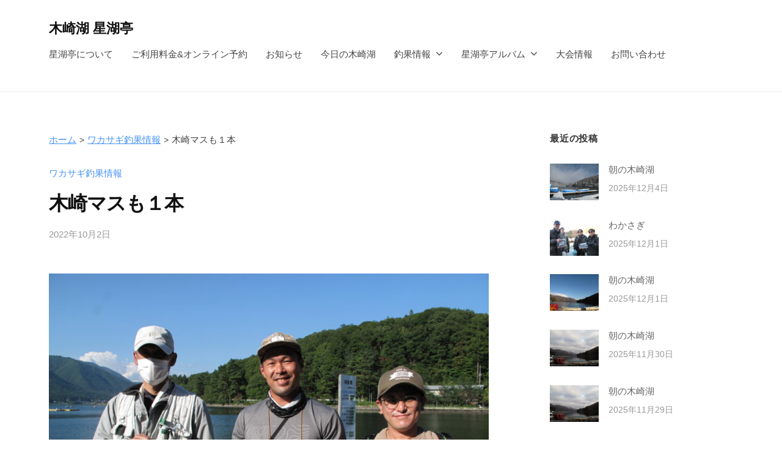

--- FILE ---
content_type: text/html; charset=UTF-8
request_url: https://seikotei.com/wakasagi/27958/
body_size: 12647
content:
<!DOCTYPE html>
<html lang="ja">
<head>
<meta charset="UTF-8">
<meta name="viewport" content="width=device-width, initial-scale=1">
<meta name='robots' content='max-image-preview:large' />
<link rel="alternate" type="application/rss+xml" title="木崎湖 星湖亭 &raquo; フィード" href="https://seikotei.com/feed/" />
<link rel="alternate" type="application/rss+xml" title="木崎湖 星湖亭 &raquo; コメントフィード" href="https://seikotei.com/comments/feed/" />
<link rel="alternate" title="oEmbed (JSON)" type="application/json+oembed" href="https://seikotei.com/wp-json/oembed/1.0/embed?url=https%3A%2F%2Fseikotei.com%2Fwakasagi%2F27958%2F" />
<link rel="alternate" title="oEmbed (XML)" type="text/xml+oembed" href="https://seikotei.com/wp-json/oembed/1.0/embed?url=https%3A%2F%2Fseikotei.com%2Fwakasagi%2F27958%2F&#038;format=xml" />

<!-- SEO SIMPLE PACK 3.2.0 -->
<title>木崎マスも１本 | 長野県木崎湖 レンタルボートの星湖亭</title>
<meta name="description" content="矢島さん　５２０ｇ 永野さん　５７０ｇ 神戸さん　８００ｇ 関沢さんと二人 １５７０ｇ 木崎マス４０UP">
<link rel="canonical" href="https://seikotei.com/wakasagi/27958/">
<meta property="og:locale" content="ja_JP">
<meta property="og:type" content="article">
<meta property="og:image" content="https://seikotei.com/wp-content/uploads/IMG_3597-scaled.jpg">
<meta property="og:title" content="木崎マスも１本 | 長野県木崎湖 レンタルボートの星湖亭">
<meta property="og:description" content="矢島さん　５２０ｇ 永野さん　５７０ｇ 神戸さん　８００ｇ 関沢さんと二人 １５７０ｇ 木崎マス４０UP">
<meta property="og:url" content="https://seikotei.com/wakasagi/27958/">
<meta property="og:site_name" content="木崎湖 星湖亭">
<meta name="twitter:card" content="summary_large_image">
<!-- Google Analytics (gtag.js) -->
<script async src="https://www.googletagmanager.com/gtag/js?id=G-TJSZERDHPE"></script>
<script>
	window.dataLayer = window.dataLayer || [];
	function gtag(){dataLayer.push(arguments);}
	gtag("js", new Date());
	gtag("config", "G-TJSZERDHPE");
</script>
	<!-- / SEO SIMPLE PACK -->

<style id='wp-img-auto-sizes-contain-inline-css' type='text/css'>
img:is([sizes=auto i],[sizes^="auto," i]){contain-intrinsic-size:3000px 1500px}
/*# sourceURL=wp-img-auto-sizes-contain-inline-css */
</style>
<style id='wp-emoji-styles-inline-css' type='text/css'>

	img.wp-smiley, img.emoji {
		display: inline !important;
		border: none !important;
		box-shadow: none !important;
		height: 1em !important;
		width: 1em !important;
		margin: 0 0.07em !important;
		vertical-align: -0.1em !important;
		background: none !important;
		padding: 0 !important;
	}
/*# sourceURL=wp-emoji-styles-inline-css */
</style>
<style id='wp-block-library-inline-css' type='text/css'>
:root{--wp-block-synced-color:#7a00df;--wp-block-synced-color--rgb:122,0,223;--wp-bound-block-color:var(--wp-block-synced-color);--wp-editor-canvas-background:#ddd;--wp-admin-theme-color:#007cba;--wp-admin-theme-color--rgb:0,124,186;--wp-admin-theme-color-darker-10:#006ba1;--wp-admin-theme-color-darker-10--rgb:0,107,160.5;--wp-admin-theme-color-darker-20:#005a87;--wp-admin-theme-color-darker-20--rgb:0,90,135;--wp-admin-border-width-focus:2px}@media (min-resolution:192dpi){:root{--wp-admin-border-width-focus:1.5px}}.wp-element-button{cursor:pointer}:root .has-very-light-gray-background-color{background-color:#eee}:root .has-very-dark-gray-background-color{background-color:#313131}:root .has-very-light-gray-color{color:#eee}:root .has-very-dark-gray-color{color:#313131}:root .has-vivid-green-cyan-to-vivid-cyan-blue-gradient-background{background:linear-gradient(135deg,#00d084,#0693e3)}:root .has-purple-crush-gradient-background{background:linear-gradient(135deg,#34e2e4,#4721fb 50%,#ab1dfe)}:root .has-hazy-dawn-gradient-background{background:linear-gradient(135deg,#faaca8,#dad0ec)}:root .has-subdued-olive-gradient-background{background:linear-gradient(135deg,#fafae1,#67a671)}:root .has-atomic-cream-gradient-background{background:linear-gradient(135deg,#fdd79a,#004a59)}:root .has-nightshade-gradient-background{background:linear-gradient(135deg,#330968,#31cdcf)}:root .has-midnight-gradient-background{background:linear-gradient(135deg,#020381,#2874fc)}:root{--wp--preset--font-size--normal:16px;--wp--preset--font-size--huge:42px}.has-regular-font-size{font-size:1em}.has-larger-font-size{font-size:2.625em}.has-normal-font-size{font-size:var(--wp--preset--font-size--normal)}.has-huge-font-size{font-size:var(--wp--preset--font-size--huge)}.has-text-align-center{text-align:center}.has-text-align-left{text-align:left}.has-text-align-right{text-align:right}.has-fit-text{white-space:nowrap!important}#end-resizable-editor-section{display:none}.aligncenter{clear:both}.items-justified-left{justify-content:flex-start}.items-justified-center{justify-content:center}.items-justified-right{justify-content:flex-end}.items-justified-space-between{justify-content:space-between}.screen-reader-text{border:0;clip-path:inset(50%);height:1px;margin:-1px;overflow:hidden;padding:0;position:absolute;width:1px;word-wrap:normal!important}.screen-reader-text:focus{background-color:#ddd;clip-path:none;color:#444;display:block;font-size:1em;height:auto;left:5px;line-height:normal;padding:15px 23px 14px;text-decoration:none;top:5px;width:auto;z-index:100000}html :where(.has-border-color){border-style:solid}html :where([style*=border-top-color]){border-top-style:solid}html :where([style*=border-right-color]){border-right-style:solid}html :where([style*=border-bottom-color]){border-bottom-style:solid}html :where([style*=border-left-color]){border-left-style:solid}html :where([style*=border-width]){border-style:solid}html :where([style*=border-top-width]){border-top-style:solid}html :where([style*=border-right-width]){border-right-style:solid}html :where([style*=border-bottom-width]){border-bottom-style:solid}html :where([style*=border-left-width]){border-left-style:solid}html :where(img[class*=wp-image-]){height:auto;max-width:100%}:where(figure){margin:0 0 1em}html :where(.is-position-sticky){--wp-admin--admin-bar--position-offset:var(--wp-admin--admin-bar--height,0px)}@media screen and (max-width:600px){html :where(.is-position-sticky){--wp-admin--admin-bar--position-offset:0px}}

/*# sourceURL=wp-block-library-inline-css */
</style><style id='global-styles-inline-css' type='text/css'>
:root{--wp--preset--aspect-ratio--square: 1;--wp--preset--aspect-ratio--4-3: 4/3;--wp--preset--aspect-ratio--3-4: 3/4;--wp--preset--aspect-ratio--3-2: 3/2;--wp--preset--aspect-ratio--2-3: 2/3;--wp--preset--aspect-ratio--16-9: 16/9;--wp--preset--aspect-ratio--9-16: 9/16;--wp--preset--color--black: #000000;--wp--preset--color--cyan-bluish-gray: #abb8c3;--wp--preset--color--white: #ffffff;--wp--preset--color--pale-pink: #f78da7;--wp--preset--color--vivid-red: #cf2e2e;--wp--preset--color--luminous-vivid-orange: #ff6900;--wp--preset--color--luminous-vivid-amber: #fcb900;--wp--preset--color--light-green-cyan: #7bdcb5;--wp--preset--color--vivid-green-cyan: #00d084;--wp--preset--color--pale-cyan-blue: #8ed1fc;--wp--preset--color--vivid-cyan-blue: #0693e3;--wp--preset--color--vivid-purple: #9b51e0;--wp--preset--gradient--vivid-cyan-blue-to-vivid-purple: linear-gradient(135deg,rgb(6,147,227) 0%,rgb(155,81,224) 100%);--wp--preset--gradient--light-green-cyan-to-vivid-green-cyan: linear-gradient(135deg,rgb(122,220,180) 0%,rgb(0,208,130) 100%);--wp--preset--gradient--luminous-vivid-amber-to-luminous-vivid-orange: linear-gradient(135deg,rgb(252,185,0) 0%,rgb(255,105,0) 100%);--wp--preset--gradient--luminous-vivid-orange-to-vivid-red: linear-gradient(135deg,rgb(255,105,0) 0%,rgb(207,46,46) 100%);--wp--preset--gradient--very-light-gray-to-cyan-bluish-gray: linear-gradient(135deg,rgb(238,238,238) 0%,rgb(169,184,195) 100%);--wp--preset--gradient--cool-to-warm-spectrum: linear-gradient(135deg,rgb(74,234,220) 0%,rgb(151,120,209) 20%,rgb(207,42,186) 40%,rgb(238,44,130) 60%,rgb(251,105,98) 80%,rgb(254,248,76) 100%);--wp--preset--gradient--blush-light-purple: linear-gradient(135deg,rgb(255,206,236) 0%,rgb(152,150,240) 100%);--wp--preset--gradient--blush-bordeaux: linear-gradient(135deg,rgb(254,205,165) 0%,rgb(254,45,45) 50%,rgb(107,0,62) 100%);--wp--preset--gradient--luminous-dusk: linear-gradient(135deg,rgb(255,203,112) 0%,rgb(199,81,192) 50%,rgb(65,88,208) 100%);--wp--preset--gradient--pale-ocean: linear-gradient(135deg,rgb(255,245,203) 0%,rgb(182,227,212) 50%,rgb(51,167,181) 100%);--wp--preset--gradient--electric-grass: linear-gradient(135deg,rgb(202,248,128) 0%,rgb(113,206,126) 100%);--wp--preset--gradient--midnight: linear-gradient(135deg,rgb(2,3,129) 0%,rgb(40,116,252) 100%);--wp--preset--font-size--small: 13px;--wp--preset--font-size--medium: 20px;--wp--preset--font-size--large: 36px;--wp--preset--font-size--x-large: 42px;--wp--preset--spacing--20: 0.44rem;--wp--preset--spacing--30: 0.67rem;--wp--preset--spacing--40: 1rem;--wp--preset--spacing--50: 1.5rem;--wp--preset--spacing--60: 2.25rem;--wp--preset--spacing--70: 3.38rem;--wp--preset--spacing--80: 5.06rem;--wp--preset--shadow--natural: 6px 6px 9px rgba(0, 0, 0, 0.2);--wp--preset--shadow--deep: 12px 12px 50px rgba(0, 0, 0, 0.4);--wp--preset--shadow--sharp: 6px 6px 0px rgba(0, 0, 0, 0.2);--wp--preset--shadow--outlined: 6px 6px 0px -3px rgb(255, 255, 255), 6px 6px rgb(0, 0, 0);--wp--preset--shadow--crisp: 6px 6px 0px rgb(0, 0, 0);}:where(.is-layout-flex){gap: 0.5em;}:where(.is-layout-grid){gap: 0.5em;}body .is-layout-flex{display: flex;}.is-layout-flex{flex-wrap: wrap;align-items: center;}.is-layout-flex > :is(*, div){margin: 0;}body .is-layout-grid{display: grid;}.is-layout-grid > :is(*, div){margin: 0;}:where(.wp-block-columns.is-layout-flex){gap: 2em;}:where(.wp-block-columns.is-layout-grid){gap: 2em;}:where(.wp-block-post-template.is-layout-flex){gap: 1.25em;}:where(.wp-block-post-template.is-layout-grid){gap: 1.25em;}.has-black-color{color: var(--wp--preset--color--black) !important;}.has-cyan-bluish-gray-color{color: var(--wp--preset--color--cyan-bluish-gray) !important;}.has-white-color{color: var(--wp--preset--color--white) !important;}.has-pale-pink-color{color: var(--wp--preset--color--pale-pink) !important;}.has-vivid-red-color{color: var(--wp--preset--color--vivid-red) !important;}.has-luminous-vivid-orange-color{color: var(--wp--preset--color--luminous-vivid-orange) !important;}.has-luminous-vivid-amber-color{color: var(--wp--preset--color--luminous-vivid-amber) !important;}.has-light-green-cyan-color{color: var(--wp--preset--color--light-green-cyan) !important;}.has-vivid-green-cyan-color{color: var(--wp--preset--color--vivid-green-cyan) !important;}.has-pale-cyan-blue-color{color: var(--wp--preset--color--pale-cyan-blue) !important;}.has-vivid-cyan-blue-color{color: var(--wp--preset--color--vivid-cyan-blue) !important;}.has-vivid-purple-color{color: var(--wp--preset--color--vivid-purple) !important;}.has-black-background-color{background-color: var(--wp--preset--color--black) !important;}.has-cyan-bluish-gray-background-color{background-color: var(--wp--preset--color--cyan-bluish-gray) !important;}.has-white-background-color{background-color: var(--wp--preset--color--white) !important;}.has-pale-pink-background-color{background-color: var(--wp--preset--color--pale-pink) !important;}.has-vivid-red-background-color{background-color: var(--wp--preset--color--vivid-red) !important;}.has-luminous-vivid-orange-background-color{background-color: var(--wp--preset--color--luminous-vivid-orange) !important;}.has-luminous-vivid-amber-background-color{background-color: var(--wp--preset--color--luminous-vivid-amber) !important;}.has-light-green-cyan-background-color{background-color: var(--wp--preset--color--light-green-cyan) !important;}.has-vivid-green-cyan-background-color{background-color: var(--wp--preset--color--vivid-green-cyan) !important;}.has-pale-cyan-blue-background-color{background-color: var(--wp--preset--color--pale-cyan-blue) !important;}.has-vivid-cyan-blue-background-color{background-color: var(--wp--preset--color--vivid-cyan-blue) !important;}.has-vivid-purple-background-color{background-color: var(--wp--preset--color--vivid-purple) !important;}.has-black-border-color{border-color: var(--wp--preset--color--black) !important;}.has-cyan-bluish-gray-border-color{border-color: var(--wp--preset--color--cyan-bluish-gray) !important;}.has-white-border-color{border-color: var(--wp--preset--color--white) !important;}.has-pale-pink-border-color{border-color: var(--wp--preset--color--pale-pink) !important;}.has-vivid-red-border-color{border-color: var(--wp--preset--color--vivid-red) !important;}.has-luminous-vivid-orange-border-color{border-color: var(--wp--preset--color--luminous-vivid-orange) !important;}.has-luminous-vivid-amber-border-color{border-color: var(--wp--preset--color--luminous-vivid-amber) !important;}.has-light-green-cyan-border-color{border-color: var(--wp--preset--color--light-green-cyan) !important;}.has-vivid-green-cyan-border-color{border-color: var(--wp--preset--color--vivid-green-cyan) !important;}.has-pale-cyan-blue-border-color{border-color: var(--wp--preset--color--pale-cyan-blue) !important;}.has-vivid-cyan-blue-border-color{border-color: var(--wp--preset--color--vivid-cyan-blue) !important;}.has-vivid-purple-border-color{border-color: var(--wp--preset--color--vivid-purple) !important;}.has-vivid-cyan-blue-to-vivid-purple-gradient-background{background: var(--wp--preset--gradient--vivid-cyan-blue-to-vivid-purple) !important;}.has-light-green-cyan-to-vivid-green-cyan-gradient-background{background: var(--wp--preset--gradient--light-green-cyan-to-vivid-green-cyan) !important;}.has-luminous-vivid-amber-to-luminous-vivid-orange-gradient-background{background: var(--wp--preset--gradient--luminous-vivid-amber-to-luminous-vivid-orange) !important;}.has-luminous-vivid-orange-to-vivid-red-gradient-background{background: var(--wp--preset--gradient--luminous-vivid-orange-to-vivid-red) !important;}.has-very-light-gray-to-cyan-bluish-gray-gradient-background{background: var(--wp--preset--gradient--very-light-gray-to-cyan-bluish-gray) !important;}.has-cool-to-warm-spectrum-gradient-background{background: var(--wp--preset--gradient--cool-to-warm-spectrum) !important;}.has-blush-light-purple-gradient-background{background: var(--wp--preset--gradient--blush-light-purple) !important;}.has-blush-bordeaux-gradient-background{background: var(--wp--preset--gradient--blush-bordeaux) !important;}.has-luminous-dusk-gradient-background{background: var(--wp--preset--gradient--luminous-dusk) !important;}.has-pale-ocean-gradient-background{background: var(--wp--preset--gradient--pale-ocean) !important;}.has-electric-grass-gradient-background{background: var(--wp--preset--gradient--electric-grass) !important;}.has-midnight-gradient-background{background: var(--wp--preset--gradient--midnight) !important;}.has-small-font-size{font-size: var(--wp--preset--font-size--small) !important;}.has-medium-font-size{font-size: var(--wp--preset--font-size--medium) !important;}.has-large-font-size{font-size: var(--wp--preset--font-size--large) !important;}.has-x-large-font-size{font-size: var(--wp--preset--font-size--x-large) !important;}
/*# sourceURL=global-styles-inline-css */
</style>

<style id='classic-theme-styles-inline-css' type='text/css'>
/*! This file is auto-generated */
.wp-block-button__link{color:#fff;background-color:#32373c;border-radius:9999px;box-shadow:none;text-decoration:none;padding:calc(.667em + 2px) calc(1.333em + 2px);font-size:1.125em}.wp-block-file__button{background:#32373c;color:#fff;text-decoration:none}
/*# sourceURL=/wp-includes/css/classic-themes.min.css */
</style>
<link rel='stylesheet' id='contact-form-7-css' href='https://seikotei.com/wp-content/plugins/contact-form-7/includes/css/styles.css?ver=5.7.3' type='text/css' media='all' />
<link rel='stylesheet' id='fontawesome-css' href='https://seikotei.com/wp-content/themes/businesspress/inc/font-awesome/css/font-awesome.css?ver=4.7.0' type='text/css' media='all' />
<link rel='stylesheet' id='normalize-css' href='https://seikotei.com/wp-content/themes/businesspress/css/normalize.css?ver=8.0.0' type='text/css' media='all' />
<link rel='stylesheet' id='businesspress-style-css' href='https://seikotei.com/wp-content/themes/businesspress/style.css?ver=1.0.0' type='text/css' media='all' />
<style id='businesspress-style-inline-css' type='text/css'>

	a,
	.subheader {
		color: #4693f5;
	}
	a:hover {
		color: #639af6;
	}
	a.home-header-button-main {
		background-color: #4693f5;
	}
	a.home-header-button-main:hover {
		background-color: #639af6;
	}
	code, kbd, tt, var,
	th,
	pre,
	.top-bar,
	.author-profile,
	.pagination .current,
	.page-links .page-numbers,
	.tagcloud a,
	.widget_calendar tbody td a,
	.container-wrapper,
	.site-bottom {
		background-color: #f4f5f6;
	}

	.jumbotron {
		background-image: url("https://webplan.m21.coreserver.jp/seikotei.com.2022/wp-content/uploads/cropped-page-cover-1.jpg");
	}
	.home-header-content {
		text-align: left;
	}

	@media screen and (min-width: 980px) {
		.footer-widget-1 {
			width: 49.98%;
		}
		.footer-widget-2 {
			width: 24.99%;
		}
		.footer-widget-3 {
			width: 24.99%;
		}
		.footer-widget-4 {
			width: 0%;
		}
		.footer-widget-5 {
			width: 0%;
		}
		.footer-widget-6 {
			width: 0%;
		}
	}
	
/*# sourceURL=businesspress-style-inline-css */
</style>
<script type="text/javascript" src="https://seikotei.com/wp-includes/js/jquery/jquery.min.js?ver=3.7.1" id="jquery-core-js"></script>
<script type="text/javascript" src="https://seikotei.com/wp-includes/js/jquery/jquery-migrate.min.js?ver=3.4.1" id="jquery-migrate-js"></script>
<link rel="https://api.w.org/" href="https://seikotei.com/wp-json/" /><link rel="alternate" title="JSON" type="application/json" href="https://seikotei.com/wp-json/wp/v2/posts/27958" /><link rel="EditURI" type="application/rsd+xml" title="RSD" href="https://seikotei.com/xmlrpc.php?rsd" />
<meta name="generator" content="WordPress 6.9" />
<link rel='shortlink' href='https://seikotei.com/?p=27958' />
<!-- Markup (JSON-LD) structured in schema.org ver.4.8.1 START -->
<script type="application/ld+json">
{
    "@context": "https://schema.org",
    "@type": "BreadcrumbList",
    "itemListElement": [
        {
            "@type": "ListItem",
            "position": 1,
            "item": {
                "@id": "https://seikotei.com",
                "name": "ホーム"
            }
        },
        {
            "@type": "ListItem",
            "position": 2,
            "item": {
                "@id": "https://seikotei.com/category/wakasagi/",
                "name": "ワカサギ釣果情報"
            }
        },
        {
            "@type": "ListItem",
            "position": 3,
            "item": {
                "@id": "https://seikotei.com/wakasagi/27958/",
                "name": "木崎マスも１本"
            }
        }
    ]
}
</script>
<script type="application/ld+json">
{
    "@context": "https://schema.org",
    "@type": "BlogPosting",
    "mainEntityOfPage": {
        "@type": "WebPage",
        "@id": "https://seikotei.com/wakasagi/27958/"
    },
    "headline": "木崎マスも１本",
    "datePublished": "2022-10-02T07:56:17+0900",
    "dateModified": "2023-02-07T09:39:45+0900",
    "author": {
        "@type": "Person",
        "name": "seikotei_web"
    },
    "description": "矢島さん　５２０ｇ永野さん　５７０ｇ神戸さん　８００ｇ関沢さんと二人１５７０ｇ木崎マス４０UP",
    "image": {
        "@type": "ImageObject",
        "url": "https://seikotei.com/wp-content/uploads/IMG_3597-scaled.jpg",
        "width": 2560,
        "height": 1920
    }
}
</script>
<!-- Markup (JSON-LD) structured in schema.org END -->
		<style type="text/css" id="wp-custom-css">
			.grecaptcha-badge { visibility: hidden; }

.st-top-mv-img {
	margin-top: -5rem !important;
}
.st-top-mv-txt {
	margin-bottom: 0;
}

.site-credit {
  display:none !important;
}

.st-breadcrumb {
	list-style-type: none;
	display: -webkit-box;
	display: flex;
	-webkit-box-orient: horizontal;
	-webkit-box-direction: normal;
	flex-direction: row;	
	margin-left: 0;
	font-size: 90%;
}

.st-breadcrumb li + li::before {
	content: '>'; 
	margin: 0 5px;
	font-size: 90%;
}
		</style>
		</head>

<body class="wp-singular post-template-default single single-post postid-27958 single-format-standard wp-theme-businesspress hide-blogdescription hide-author hide-comments-number has-sidebar has-avatars">
<div id="page" class="site">
	<a class="skip-link screen-reader-text" href="#content">コンテンツへスキップ</a>

	<header id="masthead" class="site-header">

		
		<div class="main-header main-header-original">
			<div class="main-header-content">
				<div class="site-branding">
											<div class="site-title"><a href="https://seikotei.com/" rel="home">木崎湖 星湖亭</a></div>
		<div class="site-description">長野県大町市のレンタルボート/バスボート/スワンボート/貸し竿/ウエイクボード</div>
					</div><!-- .site-branding -->
					<nav class="main-navigation">
		<div class="menu-%e3%83%a1%e3%83%8b%e3%83%a5%e3%83%bc-container"><ul id="menu-%e3%83%a1%e3%83%8b%e3%83%a5%e3%83%bc" class="menu"><li id="menu-item-15530" class="menu-item menu-item-type-post_type menu-item-object-page menu-item-15530"><a href="https://seikotei.com/aboutus/">星湖亭について</a></li>
<li id="menu-item-15531" class="menu-item menu-item-type-post_type menu-item-object-page menu-item-15531"><a href="https://seikotei.com/pricing-and-reservation/">ご利用料金&#038;オンライン予約</a></li>
<li id="menu-item-26973" class="menu-item menu-item-type-taxonomy menu-item-object-category menu-item-26973"><a href="https://seikotei.com/category/info/">お知らせ</a></li>
<li id="menu-item-28026" class="menu-item menu-item-type-taxonomy menu-item-object-category menu-item-28026"><a href="https://seikotei.com/category/todays-lake/">今日の木崎湖</a></li>
<li id="menu-item-28025" class="menu-item menu-item-type-custom menu-item-object-custom menu-item-has-children menu-item-28025"><a href="#">釣果情報</a>
<ul class="sub-menu">
	<li id="menu-item-28027" class="menu-item menu-item-type-taxonomy menu-item-object-category menu-item-28027"><a href="https://seikotei.com/category/black-bass/">バス釣果情報</a></li>
	<li id="menu-item-26738" class="menu-item menu-item-type-taxonomy menu-item-object-category current-post-ancestor current-menu-parent current-post-parent menu-item-26738"><a href="https://seikotei.com/category/wakasagi/">ワカサギ釣果情報</a></li>
</ul>
</li>
<li id="menu-item-15533" class="menu-item menu-item-type-post_type_archive menu-item-object-album menu-item-has-children menu-item-15533"><a href="https://seikotei.com/album/">星湖亭アルバム</a>
<ul class="sub-menu">
	<li id="menu-item-27180" class="menu-item menu-item-type-taxonomy menu-item-object-album_cat menu-item-27180"><a href="https://seikotei.com/album_cat/wakasagi/">わかさぎ</a></li>
	<li id="menu-item-27181" class="menu-item menu-item-type-taxonomy menu-item-object-album_cat menu-item-27181"><a href="https://seikotei.com/album_cat/small/">スモール</a></li>
	<li id="menu-item-27182" class="menu-item menu-item-type-taxonomy menu-item-object-album_cat menu-item-27182"><a href="https://seikotei.com/album_cat/large/">ラージ</a></li>
	<li id="menu-item-27190" class="menu-item menu-item-type-taxonomy menu-item-object-album_cat menu-item-27190"><a href="https://seikotei.com/album_cat/other/">その他</a></li>
</ul>
</li>
<li id="menu-item-26841" class="menu-item menu-item-type-taxonomy menu-item-object-category menu-item-26841"><a href="https://seikotei.com/category/competition/">大会情報</a></li>
<li id="menu-item-15532" class="menu-item menu-item-type-post_type menu-item-object-page current-post-parent menu-item-15532"><a href="https://seikotei.com/contact/">お問い合わせ</a></li>
</ul></div>	</nav><!-- .main-navigation -->
					<button class="drawer-hamburger">
					<span class="screen-reader-text">メニュー</span>
					<span class="drawer-hamburger-icon"></span>
				</button>
			</div><!-- .main-header-content -->
			<div class="drawer-overlay"></div>
			<div class="drawer-navigation">
				<div class="drawer-navigation-content">
					<nav class="main-navigation">
		<div class="menu-%e3%83%a1%e3%83%8b%e3%83%a5%e3%83%bc-container"><ul id="menu-%e3%83%a1%e3%83%8b%e3%83%a5%e3%83%bc-1" class="menu"><li class="menu-item menu-item-type-post_type menu-item-object-page menu-item-15530"><a href="https://seikotei.com/aboutus/">星湖亭について</a></li>
<li class="menu-item menu-item-type-post_type menu-item-object-page menu-item-15531"><a href="https://seikotei.com/pricing-and-reservation/">ご利用料金&#038;オンライン予約</a></li>
<li class="menu-item menu-item-type-taxonomy menu-item-object-category menu-item-26973"><a href="https://seikotei.com/category/info/">お知らせ</a></li>
<li class="menu-item menu-item-type-taxonomy menu-item-object-category menu-item-28026"><a href="https://seikotei.com/category/todays-lake/">今日の木崎湖</a></li>
<li class="menu-item menu-item-type-custom menu-item-object-custom menu-item-has-children menu-item-28025"><a href="#">釣果情報</a>
<ul class="sub-menu">
	<li class="menu-item menu-item-type-taxonomy menu-item-object-category menu-item-28027"><a href="https://seikotei.com/category/black-bass/">バス釣果情報</a></li>
	<li class="menu-item menu-item-type-taxonomy menu-item-object-category current-post-ancestor current-menu-parent current-post-parent menu-item-26738"><a href="https://seikotei.com/category/wakasagi/">ワカサギ釣果情報</a></li>
</ul>
</li>
<li class="menu-item menu-item-type-post_type_archive menu-item-object-album menu-item-has-children menu-item-15533"><a href="https://seikotei.com/album/">星湖亭アルバム</a>
<ul class="sub-menu">
	<li class="menu-item menu-item-type-taxonomy menu-item-object-album_cat menu-item-27180"><a href="https://seikotei.com/album_cat/wakasagi/">わかさぎ</a></li>
	<li class="menu-item menu-item-type-taxonomy menu-item-object-album_cat menu-item-27181"><a href="https://seikotei.com/album_cat/small/">スモール</a></li>
	<li class="menu-item menu-item-type-taxonomy menu-item-object-album_cat menu-item-27182"><a href="https://seikotei.com/album_cat/large/">ラージ</a></li>
	<li class="menu-item menu-item-type-taxonomy menu-item-object-album_cat menu-item-27190"><a href="https://seikotei.com/album_cat/other/">その他</a></li>
</ul>
</li>
<li class="menu-item menu-item-type-taxonomy menu-item-object-category menu-item-26841"><a href="https://seikotei.com/category/competition/">大会情報</a></li>
<li class="menu-item menu-item-type-post_type menu-item-object-page current-post-parent menu-item-15532"><a href="https://seikotei.com/contact/">お問い合わせ</a></li>
</ul></div>	</nav><!-- .main-navigation -->
									</div><!-- .drawer-navigation-content -->
			</div><!-- .drawer-navigation -->
		</div><!-- .main-header -->

		
		
	</header><!-- #masthead -->

	<div id="content" class="site-content">

<div id="primary" class="content-area">
	<main id="main" class="site-main">
		
<!-- Markup (JSON-LD) structured in schema.org Breadcrumb START -->
<ol id="st-breadcrumb" class="st-breadcrumb">
<li><a href="https://seikotei.com">ホーム</a></li>
<li><a href="https://seikotei.com/category/wakasagi/">ワカサギ釣果情報</a></li>
<li>木崎マスも１本</li>
</ol>
<!-- Markup (JSON-LD) structured in schema.org Breadcrumb END -->

	
		
<article id="post-27958" class="post-27958 post type-post status-publish format-standard has-post-thumbnail hentry category-wakasagi">
	<header class="entry-header">
		<div class="cat-links"><a href="https://seikotei.com/category/wakasagi/" rel="category tag">ワカサギ釣果情報</a></div><!-- .cat-links -->		<h1 class="entry-title">木崎マスも１本</h1>
			<div class="entry-meta">
		<span class="posted-on">
		<a href="https://seikotei.com/wakasagi/27958/" rel="bookmark"><time class="entry-date published updated" datetime="2022-10-02T07:56:17+09:00">2022年10月2日</time></a>		</span>
		<span class="byline">by			<span class="author vcard">
				<a class="url fn n" href="https://seikotei.com/author/seikotei_web/" title="seikotei_web の投稿をすべて表示">seikotei_web</a>
			</span>
		</span>
			</div><!-- .entry-meta -->
					<div class="post-thumbnail"><img width="840" height="630" src="https://seikotei.com/wp-content/uploads/IMG_3597-840x630.jpg" class="attachment-post-thumbnail size-post-thumbnail wp-post-image" alt="" decoding="async" fetchpriority="high" srcset="https://seikotei.com/wp-content/uploads/IMG_3597-840x630.jpg 840w, https://seikotei.com/wp-content/uploads/IMG_3597-768x576.jpg 768w, https://seikotei.com/wp-content/uploads/IMG_3597-1536x1152.jpg 1536w, https://seikotei.com/wp-content/uploads/IMG_3597-2048x1536.jpg 2048w, https://seikotei.com/wp-content/uploads/IMG_3597-482x361.jpg 482w, https://seikotei.com/wp-content/uploads/IMG_3597-80x60.jpg 80w" sizes="(max-width: 840px) 100vw, 840px" /></div>
			</header><!-- .entry-header -->

	<div class="entry-content">
		<p>矢島さん　５２０ｇ</p>
<p>永野さん　５７０ｇ</p>
<p>神戸さん　８００ｇ</p>
<p><img decoding="async" class="alignnone size-full wp-image-27956" src="http://webplan.m21.coreserver.jp/seikotei.com.2022/wp-content/uploads/IMG_3598-scaled.jpg" alt="" width="2560" height="1920" srcset="https://seikotei.com/wp-content/uploads/IMG_3598-scaled.jpg 2560w, https://seikotei.com/wp-content/uploads/IMG_3598-768x576.jpg 768w, https://seikotei.com/wp-content/uploads/IMG_3598-1536x1152.jpg 1536w, https://seikotei.com/wp-content/uploads/IMG_3598-2048x1536.jpg 2048w, https://seikotei.com/wp-content/uploads/IMG_3598-840x630.jpg 840w, https://seikotei.com/wp-content/uploads/IMG_3598-482x361.jpg 482w, https://seikotei.com/wp-content/uploads/IMG_3598-80x60.jpg 80w" sizes="(max-width: 2560px) 100vw, 2560px" /></p>
<p>関沢さんと二人</p>
<p>１５７０ｇ</p>
<p>木崎マス４０UP</p>
			</div><!-- .entry-content -->

	
	
</article><!-- #post-## -->

		<nav class="navigation post-navigation">
		<h2 class="screen-reader-text">投稿ナビゲーション</h2>
		<div class="nav-links">
			<div class="nav-previous"><div class="post-nav-title">前の投稿</div><a href="https://seikotei.com/todays-lake/27954/" rel="prev">前の投稿</a></div><div class="nav-next"><div class="post-nav-title">次の投稿</div><a href="https://seikotei.com/wakasagi/27965/" rel="next">次の投稿</a></div>		</div><!-- .nav-links -->
	</nav><!-- .post-navigation -->
	

		
	
	</main><!-- #main -->
</div><!-- #primary -->


<div id="secondary" class="sidebar-area" role="complementary">
		<div class="normal-sidebar widget-area">
				<aside id="businesspress_recent_posts-3" class="widget widget_businesspress_recent_posts">		<h2 class="widget-title">最近の投稿</h2>		<ul>
					<li>
				<a href="https://seikotei.com/todays-lake/38264/">
										<div class="recent-posts-thumbnail">
						<img width="80" height="60" src="https://seikotei.com/wp-content/uploads/IMG_5320-80x60.jpg" class="attachment-businesspress-post-thumbnail-small size-businesspress-post-thumbnail-small wp-post-image" alt="" decoding="async" loading="lazy" srcset="https://seikotei.com/wp-content/uploads/IMG_5320-80x60.jpg 80w, https://seikotei.com/wp-content/uploads/IMG_5320-768x576.jpg 768w, https://seikotei.com/wp-content/uploads/IMG_5320-1536x1152.jpg 1536w, https://seikotei.com/wp-content/uploads/IMG_5320-2048x1536.jpg 2048w, https://seikotei.com/wp-content/uploads/IMG_5320-840x630.jpg 840w, https://seikotei.com/wp-content/uploads/IMG_5320-482x361.jpg 482w" sizes="auto, (max-width: 80px) 100vw, 80px" />					</div><!-- .recent-posts-thumbnail -->
										<div class="recent-posts-text">
						<span class="post-title">朝の木崎湖</span>
												<span class="post-date">2025年12月4日</span>
											</div><!-- .recent-posts-text -->
				</a>
			</li>
					<li>
				<a href="https://seikotei.com/wakasagi/38255/">
										<div class="recent-posts-thumbnail">
						<img width="80" height="60" src="https://seikotei.com/wp-content/uploads/IMG_5315-80x60.jpg" class="attachment-businesspress-post-thumbnail-small size-businesspress-post-thumbnail-small wp-post-image" alt="" decoding="async" loading="lazy" srcset="https://seikotei.com/wp-content/uploads/IMG_5315-80x60.jpg 80w, https://seikotei.com/wp-content/uploads/IMG_5315-768x576.jpg 768w, https://seikotei.com/wp-content/uploads/IMG_5315-1536x1152.jpg 1536w, https://seikotei.com/wp-content/uploads/IMG_5315-2048x1536.jpg 2048w, https://seikotei.com/wp-content/uploads/IMG_5315-840x630.jpg 840w, https://seikotei.com/wp-content/uploads/IMG_5315-482x361.jpg 482w" sizes="auto, (max-width: 80px) 100vw, 80px" />					</div><!-- .recent-posts-thumbnail -->
										<div class="recent-posts-text">
						<span class="post-title">わかさぎ</span>
												<span class="post-date">2025年12月1日</span>
											</div><!-- .recent-posts-text -->
				</a>
			</li>
					<li>
				<a href="https://seikotei.com/todays-lake/38251/">
										<div class="recent-posts-thumbnail">
						<img width="80" height="60" src="https://seikotei.com/wp-content/uploads/IMG_5319-80x60.jpg" class="attachment-businesspress-post-thumbnail-small size-businesspress-post-thumbnail-small wp-post-image" alt="" decoding="async" loading="lazy" srcset="https://seikotei.com/wp-content/uploads/IMG_5319-80x60.jpg 80w, https://seikotei.com/wp-content/uploads/IMG_5319-768x576.jpg 768w, https://seikotei.com/wp-content/uploads/IMG_5319-1536x1152.jpg 1536w, https://seikotei.com/wp-content/uploads/IMG_5319-2048x1536.jpg 2048w, https://seikotei.com/wp-content/uploads/IMG_5319-840x630.jpg 840w, https://seikotei.com/wp-content/uploads/IMG_5319-482x361.jpg 482w" sizes="auto, (max-width: 80px) 100vw, 80px" />					</div><!-- .recent-posts-thumbnail -->
										<div class="recent-posts-text">
						<span class="post-title">朝の木崎湖</span>
												<span class="post-date">2025年12月1日</span>
											</div><!-- .recent-posts-text -->
				</a>
			</li>
					<li>
				<a href="https://seikotei.com/todays-lake/38246/">
										<div class="recent-posts-thumbnail">
						<img width="80" height="60" src="https://seikotei.com/wp-content/uploads/IMG_5313-1-80x60.jpg" class="attachment-businesspress-post-thumbnail-small size-businesspress-post-thumbnail-small wp-post-image" alt="" decoding="async" loading="lazy" srcset="https://seikotei.com/wp-content/uploads/IMG_5313-1-80x60.jpg 80w, https://seikotei.com/wp-content/uploads/IMG_5313-1-768x576.jpg 768w, https://seikotei.com/wp-content/uploads/IMG_5313-1-1536x1152.jpg 1536w, https://seikotei.com/wp-content/uploads/IMG_5313-1-2048x1536.jpg 2048w, https://seikotei.com/wp-content/uploads/IMG_5313-1-840x630.jpg 840w, https://seikotei.com/wp-content/uploads/IMG_5313-1-482x361.jpg 482w" sizes="auto, (max-width: 80px) 100vw, 80px" />					</div><!-- .recent-posts-thumbnail -->
										<div class="recent-posts-text">
						<span class="post-title">朝の木崎湖</span>
												<span class="post-date">2025年11月30日</span>
											</div><!-- .recent-posts-text -->
				</a>
			</li>
					<li>
				<a href="https://seikotei.com/todays-lake/38241/">
										<div class="recent-posts-thumbnail">
						<img width="80" height="60" src="https://seikotei.com/wp-content/uploads/IMG_5313-80x60.jpg" class="attachment-businesspress-post-thumbnail-small size-businesspress-post-thumbnail-small wp-post-image" alt="" decoding="async" loading="lazy" srcset="https://seikotei.com/wp-content/uploads/IMG_5313-80x60.jpg 80w, https://seikotei.com/wp-content/uploads/IMG_5313-768x576.jpg 768w, https://seikotei.com/wp-content/uploads/IMG_5313-1536x1152.jpg 1536w, https://seikotei.com/wp-content/uploads/IMG_5313-2048x1536.jpg 2048w, https://seikotei.com/wp-content/uploads/IMG_5313-840x630.jpg 840w, https://seikotei.com/wp-content/uploads/IMG_5313-482x361.jpg 482w" sizes="auto, (max-width: 80px) 100vw, 80px" />					</div><!-- .recent-posts-thumbnail -->
										<div class="recent-posts-text">
						<span class="post-title">朝の木崎湖</span>
												<span class="post-date">2025年11月29日</span>
											</div><!-- .recent-posts-text -->
				</a>
			</li>
				</ul>
		</aside>		<aside id="search-4" class="widget widget_search"><h2 class="widget-title">検索</h2><form role="search" method="get" class="search-form" action="https://seikotei.com/">
				<label>
					<span class="screen-reader-text">検索:</span>
					<input type="search" class="search-field" placeholder="検索&hellip;" value="" name="s" />
				</label>
				<input type="submit" class="search-submit" value="検索" />
			</form></aside><aside id="archives-4" class="widget widget_archive"><h2 class="widget-title">アーカイブ</h2>		<label class="screen-reader-text" for="archives-dropdown-4">アーカイブ</label>
		<select id="archives-dropdown-4" name="archive-dropdown">
			
			<option value="">月を選択</option>
				<option value='https://seikotei.com/date/2025/12/'> 2025年12月 &nbsp;(3)</option>
	<option value='https://seikotei.com/date/2025/11/'> 2025年11月 &nbsp;(30)</option>
	<option value='https://seikotei.com/date/2025/10/'> 2025年10月 &nbsp;(52)</option>
	<option value='https://seikotei.com/date/2025/09/'> 2025年9月 &nbsp;(40)</option>
	<option value='https://seikotei.com/date/2025/08/'> 2025年8月 &nbsp;(33)</option>
	<option value='https://seikotei.com/date/2025/07/'> 2025年7月 &nbsp;(47)</option>
	<option value='https://seikotei.com/date/2025/06/'> 2025年6月 &nbsp;(34)</option>
	<option value='https://seikotei.com/date/2025/05/'> 2025年5月 &nbsp;(21)</option>
	<option value='https://seikotei.com/date/2025/04/'> 2025年4月 &nbsp;(31)</option>
	<option value='https://seikotei.com/date/2024/12/'> 2024年12月 &nbsp;(9)</option>
	<option value='https://seikotei.com/date/2024/11/'> 2024年11月 &nbsp;(44)</option>
	<option value='https://seikotei.com/date/2024/10/'> 2024年10月 &nbsp;(49)</option>
	<option value='https://seikotei.com/date/2024/09/'> 2024年9月 &nbsp;(48)</option>
	<option value='https://seikotei.com/date/2024/08/'> 2024年8月 &nbsp;(40)</option>
	<option value='https://seikotei.com/date/2024/07/'> 2024年7月 &nbsp;(49)</option>
	<option value='https://seikotei.com/date/2024/06/'> 2024年6月 &nbsp;(42)</option>
	<option value='https://seikotei.com/date/2024/05/'> 2024年5月 &nbsp;(42)</option>
	<option value='https://seikotei.com/date/2024/04/'> 2024年4月 &nbsp;(35)</option>
	<option value='https://seikotei.com/date/2024/03/'> 2024年3月 &nbsp;(1)</option>
	<option value='https://seikotei.com/date/2024/02/'> 2024年2月 &nbsp;(1)</option>
	<option value='https://seikotei.com/date/2023/12/'> 2023年12月 &nbsp;(10)</option>
	<option value='https://seikotei.com/date/2023/11/'> 2023年11月 &nbsp;(43)</option>
	<option value='https://seikotei.com/date/2023/10/'> 2023年10月 &nbsp;(50)</option>
	<option value='https://seikotei.com/date/2023/09/'> 2023年9月 &nbsp;(45)</option>
	<option value='https://seikotei.com/date/2023/08/'> 2023年8月 &nbsp;(35)</option>
	<option value='https://seikotei.com/date/2023/07/'> 2023年7月 &nbsp;(47)</option>
	<option value='https://seikotei.com/date/2023/06/'> 2023年6月 &nbsp;(40)</option>
	<option value='https://seikotei.com/date/2023/05/'> 2023年5月 &nbsp;(40)</option>
	<option value='https://seikotei.com/date/2023/04/'> 2023年4月 &nbsp;(29)</option>
	<option value='https://seikotei.com/date/2023/03/'> 2023年3月 &nbsp;(6)</option>
	<option value='https://seikotei.com/date/2023/01/'> 2023年1月 &nbsp;(3)</option>
	<option value='https://seikotei.com/date/2022/12/'> 2022年12月 &nbsp;(6)</option>
	<option value='https://seikotei.com/date/2022/11/'> 2022年11月 &nbsp;(49)</option>
	<option value='https://seikotei.com/date/2022/10/'> 2022年10月 &nbsp;(66)</option>
	<option value='https://seikotei.com/date/2022/09/'> 2022年9月 &nbsp;(38)</option>
	<option value='https://seikotei.com/date/2022/08/'> 2022年8月 &nbsp;(36)</option>
	<option value='https://seikotei.com/date/2022/07/'> 2022年7月 &nbsp;(35)</option>
	<option value='https://seikotei.com/date/2022/06/'> 2022年6月 &nbsp;(31)</option>
	<option value='https://seikotei.com/date/2022/05/'> 2022年5月 &nbsp;(28)</option>
	<option value='https://seikotei.com/date/2022/04/'> 2022年4月 &nbsp;(25)</option>
	<option value='https://seikotei.com/date/2022/03/'> 2022年3月 &nbsp;(4)</option>
	<option value='https://seikotei.com/date/2022/02/'> 2022年2月 &nbsp;(1)</option>
	<option value='https://seikotei.com/date/2022/01/'> 2022年1月 &nbsp;(1)</option>
	<option value='https://seikotei.com/date/2021/12/'> 2021年12月 &nbsp;(9)</option>
	<option value='https://seikotei.com/date/2021/11/'> 2021年11月 &nbsp;(29)</option>
	<option value='https://seikotei.com/date/2021/10/'> 2021年10月 &nbsp;(31)</option>
	<option value='https://seikotei.com/date/2021/09/'> 2021年9月 &nbsp;(30)</option>
	<option value='https://seikotei.com/date/2021/08/'> 2021年8月 &nbsp;(30)</option>
	<option value='https://seikotei.com/date/2021/07/'> 2021年7月 &nbsp;(31)</option>
	<option value='https://seikotei.com/date/2021/06/'> 2021年6月 &nbsp;(31)</option>
	<option value='https://seikotei.com/date/2021/05/'> 2021年5月 &nbsp;(31)</option>
	<option value='https://seikotei.com/date/2021/04/'> 2021年4月 &nbsp;(27)</option>
	<option value='https://seikotei.com/date/2021/03/'> 2021年3月 &nbsp;(10)</option>
	<option value='https://seikotei.com/date/2021/02/'> 2021年2月 &nbsp;(1)</option>
	<option value='https://seikotei.com/date/2020/12/'> 2020年12月 &nbsp;(4)</option>
	<option value='https://seikotei.com/date/2020/11/'> 2020年11月 &nbsp;(29)</option>
	<option value='https://seikotei.com/date/2020/10/'> 2020年10月 &nbsp;(31)</option>
	<option value='https://seikotei.com/date/2020/09/'> 2020年9月 &nbsp;(29)</option>
	<option value='https://seikotei.com/date/2020/08/'> 2020年8月 &nbsp;(31)</option>
	<option value='https://seikotei.com/date/2020/07/'> 2020年7月 &nbsp;(29)</option>
	<option value='https://seikotei.com/date/2020/06/'> 2020年6月 &nbsp;(30)</option>
	<option value='https://seikotei.com/date/2020/05/'> 2020年5月 &nbsp;(31)</option>
	<option value='https://seikotei.com/date/2020/04/'> 2020年4月 &nbsp;(22)</option>
	<option value='https://seikotei.com/date/2020/03/'> 2020年3月 &nbsp;(4)</option>
	<option value='https://seikotei.com/date/2020/02/'> 2020年2月 &nbsp;(1)</option>
	<option value='https://seikotei.com/date/2020/01/'> 2020年1月 &nbsp;(2)</option>
	<option value='https://seikotei.com/date/2019/12/'> 2019年12月 &nbsp;(4)</option>
	<option value='https://seikotei.com/date/2019/11/'> 2019年11月 &nbsp;(28)</option>
	<option value='https://seikotei.com/date/2019/10/'> 2019年10月 &nbsp;(31)</option>
	<option value='https://seikotei.com/date/2019/09/'> 2019年9月 &nbsp;(30)</option>
	<option value='https://seikotei.com/date/2019/08/'> 2019年8月 &nbsp;(31)</option>
	<option value='https://seikotei.com/date/2019/07/'> 2019年7月 &nbsp;(31)</option>
	<option value='https://seikotei.com/date/2019/06/'> 2019年6月 &nbsp;(29)</option>
	<option value='https://seikotei.com/date/2019/05/'> 2019年5月 &nbsp;(31)</option>
	<option value='https://seikotei.com/date/2019/04/'> 2019年4月 &nbsp;(25)</option>
	<option value='https://seikotei.com/date/2019/03/'> 2019年3月 &nbsp;(3)</option>
	<option value='https://seikotei.com/date/2019/02/'> 2019年2月 &nbsp;(2)</option>
	<option value='https://seikotei.com/date/2019/01/'> 2019年1月 &nbsp;(1)</option>
	<option value='https://seikotei.com/date/2018/12/'> 2018年12月 &nbsp;(9)</option>
	<option value='https://seikotei.com/date/2018/11/'> 2018年11月 &nbsp;(27)</option>
	<option value='https://seikotei.com/date/2018/10/'> 2018年10月 &nbsp;(30)</option>
	<option value='https://seikotei.com/date/2018/09/'> 2018年9月 &nbsp;(30)</option>
	<option value='https://seikotei.com/date/2018/08/'> 2018年8月 &nbsp;(31)</option>
	<option value='https://seikotei.com/date/2018/07/'> 2018年7月 &nbsp;(31)</option>
	<option value='https://seikotei.com/date/2018/06/'> 2018年6月 &nbsp;(29)</option>
	<option value='https://seikotei.com/date/2018/05/'> 2018年5月 &nbsp;(28)</option>
	<option value='https://seikotei.com/date/2018/04/'> 2018年4月 &nbsp;(26)</option>
	<option value='https://seikotei.com/date/2018/03/'> 2018年3月 &nbsp;(7)</option>
	<option value='https://seikotei.com/date/2018/02/'> 2018年2月 &nbsp;(1)</option>
	<option value='https://seikotei.com/date/2018/01/'> 2018年1月 &nbsp;(1)</option>
	<option value='https://seikotei.com/date/2017/12/'> 2017年12月 &nbsp;(5)</option>
	<option value='https://seikotei.com/date/2017/11/'> 2017年11月 &nbsp;(29)</option>
	<option value='https://seikotei.com/date/2017/10/'> 2017年10月 &nbsp;(31)</option>
	<option value='https://seikotei.com/date/2017/09/'> 2017年9月 &nbsp;(30)</option>
	<option value='https://seikotei.com/date/2017/08/'> 2017年8月 &nbsp;(31)</option>
	<option value='https://seikotei.com/date/2017/07/'> 2017年7月 &nbsp;(31)</option>
	<option value='https://seikotei.com/date/2017/06/'> 2017年6月 &nbsp;(29)</option>
	<option value='https://seikotei.com/date/2017/05/'> 2017年5月 &nbsp;(30)</option>
	<option value='https://seikotei.com/date/2017/04/'> 2017年4月 &nbsp;(27)</option>
	<option value='https://seikotei.com/date/2017/03/'> 2017年3月 &nbsp;(7)</option>
	<option value='https://seikotei.com/date/2017/02/'> 2017年2月 &nbsp;(2)</option>
	<option value='https://seikotei.com/date/2017/01/'> 2017年1月 &nbsp;(5)</option>
	<option value='https://seikotei.com/date/2016/12/'> 2016年12月 &nbsp;(15)</option>
	<option value='https://seikotei.com/date/2016/11/'> 2016年11月 &nbsp;(23)</option>
	<option value='https://seikotei.com/date/2016/10/'> 2016年10月 &nbsp;(31)</option>
	<option value='https://seikotei.com/date/2016/09/'> 2016年9月 &nbsp;(30)</option>
	<option value='https://seikotei.com/date/2016/08/'> 2016年8月 &nbsp;(31)</option>
	<option value='https://seikotei.com/date/2016/07/'> 2016年7月 &nbsp;(29)</option>
	<option value='https://seikotei.com/date/2016/06/'> 2016年6月 &nbsp;(30)</option>
	<option value='https://seikotei.com/date/2016/05/'> 2016年5月 &nbsp;(31)</option>
	<option value='https://seikotei.com/date/2016/04/'> 2016年4月 &nbsp;(26)</option>
	<option value='https://seikotei.com/date/2016/03/'> 2016年3月 &nbsp;(5)</option>
	<option value='https://seikotei.com/date/2016/02/'> 2016年2月 &nbsp;(2)</option>
	<option value='https://seikotei.com/date/2016/01/'> 2016年1月 &nbsp;(4)</option>
	<option value='https://seikotei.com/date/2015/12/'> 2015年12月 &nbsp;(10)</option>
	<option value='https://seikotei.com/date/2015/11/'> 2015年11月 &nbsp;(26)</option>
	<option value='https://seikotei.com/date/2015/10/'> 2015年10月 &nbsp;(30)</option>
	<option value='https://seikotei.com/date/2015/09/'> 2015年9月 &nbsp;(30)</option>
	<option value='https://seikotei.com/date/2015/08/'> 2015年8月 &nbsp;(31)</option>
	<option value='https://seikotei.com/date/2015/07/'> 2015年7月 &nbsp;(31)</option>
	<option value='https://seikotei.com/date/2015/06/'> 2015年6月 &nbsp;(30)</option>
	<option value='https://seikotei.com/date/2015/05/'> 2015年5月 &nbsp;(31)</option>
	<option value='https://seikotei.com/date/2015/04/'> 2015年4月 &nbsp;(25)</option>
	<option value='https://seikotei.com/date/2015/03/'> 2015年3月 &nbsp;(3)</option>
	<option value='https://seikotei.com/date/2015/01/'> 2015年1月 &nbsp;(3)</option>
	<option value='https://seikotei.com/date/2014/12/'> 2014年12月 &nbsp;(10)</option>
	<option value='https://seikotei.com/date/2014/11/'> 2014年11月 &nbsp;(29)</option>
	<option value='https://seikotei.com/date/2014/10/'> 2014年10月 &nbsp;(31)</option>
	<option value='https://seikotei.com/date/2014/09/'> 2014年9月 &nbsp;(30)</option>
	<option value='https://seikotei.com/date/2014/08/'> 2014年8月 &nbsp;(31)</option>
	<option value='https://seikotei.com/date/2014/07/'> 2014年7月 &nbsp;(29)</option>
	<option value='https://seikotei.com/date/2014/06/'> 2014年6月 &nbsp;(29)</option>
	<option value='https://seikotei.com/date/2014/05/'> 2014年5月 &nbsp;(31)</option>
	<option value='https://seikotei.com/date/2014/04/'> 2014年4月 &nbsp;(27)</option>
	<option value='https://seikotei.com/date/2014/03/'> 2014年3月 &nbsp;(17)</option>
	<option value='https://seikotei.com/date/2014/02/'> 2014年2月 &nbsp;(9)</option>
	<option value='https://seikotei.com/date/2014/01/'> 2014年1月 &nbsp;(10)</option>
	<option value='https://seikotei.com/date/2013/12/'> 2013年12月 &nbsp;(18)</option>
	<option value='https://seikotei.com/date/2013/11/'> 2013年11月 &nbsp;(30)</option>
	<option value='https://seikotei.com/date/2013/10/'> 2013年10月 &nbsp;(32)</option>
	<option value='https://seikotei.com/date/2013/09/'> 2013年9月 &nbsp;(30)</option>
	<option value='https://seikotei.com/date/2013/08/'> 2013年8月 &nbsp;(31)</option>
	<option value='https://seikotei.com/date/2013/07/'> 2013年7月 &nbsp;(31)</option>
	<option value='https://seikotei.com/date/2013/06/'> 2013年6月 &nbsp;(30)</option>
	<option value='https://seikotei.com/date/2013/05/'> 2013年5月 &nbsp;(31)</option>
	<option value='https://seikotei.com/date/2013/04/'> 2013年4月 &nbsp;(29)</option>
	<option value='https://seikotei.com/date/2013/03/'> 2013年3月 &nbsp;(14)</option>
	<option value='https://seikotei.com/date/2013/01/'> 2013年1月 &nbsp;(6)</option>
	<option value='https://seikotei.com/date/2012/12/'> 2012年12月 &nbsp;(16)</option>
	<option value='https://seikotei.com/date/2012/11/'> 2012年11月 &nbsp;(28)</option>
	<option value='https://seikotei.com/date/2012/10/'> 2012年10月 &nbsp;(31)</option>
	<option value='https://seikotei.com/date/2012/09/'> 2012年9月 &nbsp;(30)</option>
	<option value='https://seikotei.com/date/2012/08/'> 2012年8月 &nbsp;(31)</option>
	<option value='https://seikotei.com/date/2012/07/'> 2012年7月 &nbsp;(31)</option>
	<option value='https://seikotei.com/date/2012/06/'> 2012年6月 &nbsp;(29)</option>
	<option value='https://seikotei.com/date/2012/05/'> 2012年5月 &nbsp;(32)</option>
	<option value='https://seikotei.com/date/2012/04/'> 2012年4月 &nbsp;(27)</option>
	<option value='https://seikotei.com/date/2012/03/'> 2012年3月 &nbsp;(15)</option>
	<option value='https://seikotei.com/date/2012/02/'> 2012年2月 &nbsp;(12)</option>
	<option value='https://seikotei.com/date/2012/01/'> 2012年1月 &nbsp;(13)</option>
	<option value='https://seikotei.com/date/2011/12/'> 2011年12月 &nbsp;(26)</option>
	<option value='https://seikotei.com/date/2011/11/'> 2011年11月 &nbsp;(29)</option>
	<option value='https://seikotei.com/date/2011/10/'> 2011年10月 &nbsp;(31)</option>
	<option value='https://seikotei.com/date/2011/09/'> 2011年9月 &nbsp;(29)</option>
	<option value='https://seikotei.com/date/2011/08/'> 2011年8月 &nbsp;(31)</option>
	<option value='https://seikotei.com/date/2011/07/'> 2011年7月 &nbsp;(27)</option>
	<option value='https://seikotei.com/date/2011/06/'> 2011年6月 &nbsp;(30)</option>
	<option value='https://seikotei.com/date/2011/05/'> 2011年5月 &nbsp;(31)</option>
	<option value='https://seikotei.com/date/2011/04/'> 2011年4月 &nbsp;(28)</option>
	<option value='https://seikotei.com/date/2011/03/'> 2011年3月 &nbsp;(22)</option>
	<option value='https://seikotei.com/date/2011/02/'> 2011年2月 &nbsp;(11)</option>
	<option value='https://seikotei.com/date/2011/01/'> 2011年1月 &nbsp;(15)</option>
	<option value='https://seikotei.com/date/2010/12/'> 2010年12月 &nbsp;(26)</option>
	<option value='https://seikotei.com/date/2010/11/'> 2010年11月 &nbsp;(28)</option>
	<option value='https://seikotei.com/date/2010/10/'> 2010年10月 &nbsp;(31)</option>
	<option value='https://seikotei.com/date/2010/09/'> 2010年9月 &nbsp;(30)</option>
	<option value='https://seikotei.com/date/2010/08/'> 2010年8月 &nbsp;(31)</option>
	<option value='https://seikotei.com/date/2010/07/'> 2010年7月 &nbsp;(31)</option>
	<option value='https://seikotei.com/date/2010/06/'> 2010年6月 &nbsp;(28)</option>
	<option value='https://seikotei.com/date/2010/05/'> 2010年5月 &nbsp;(31)</option>
	<option value='https://seikotei.com/date/2010/04/'> 2010年4月 &nbsp;(28)</option>
	<option value='https://seikotei.com/date/2010/03/'> 2010年3月 &nbsp;(16)</option>
	<option value='https://seikotei.com/date/2010/02/'> 2010年2月 &nbsp;(4)</option>
	<option value='https://seikotei.com/date/2010/01/'> 2010年1月 &nbsp;(5)</option>
	<option value='https://seikotei.com/date/2009/12/'> 2009年12月 &nbsp;(26)</option>
	<option value='https://seikotei.com/date/2009/11/'> 2009年11月 &nbsp;(29)</option>
	<option value='https://seikotei.com/date/2009/10/'> 2009年10月 &nbsp;(30)</option>
	<option value='https://seikotei.com/date/2009/09/'> 2009年9月 &nbsp;(30)</option>
	<option value='https://seikotei.com/date/2009/08/'> 2009年8月 &nbsp;(31)</option>
	<option value='https://seikotei.com/date/2009/07/'> 2009年7月 &nbsp;(31)</option>
	<option value='https://seikotei.com/date/2009/06/'> 2009年6月 &nbsp;(29)</option>
	<option value='https://seikotei.com/date/2009/05/'> 2009年5月 &nbsp;(31)</option>
	<option value='https://seikotei.com/date/2009/04/'> 2009年4月 &nbsp;(29)</option>
	<option value='https://seikotei.com/date/2009/03/'> 2009年3月 &nbsp;(21)</option>
	<option value='https://seikotei.com/date/2009/02/'> 2009年2月 &nbsp;(10)</option>
	<option value='https://seikotei.com/date/2009/01/'> 2009年1月 &nbsp;(7)</option>
	<option value='https://seikotei.com/date/2008/12/'> 2008年12月 &nbsp;(35)</option>
	<option value='https://seikotei.com/date/2008/11/'> 2008年11月 &nbsp;(29)</option>
	<option value='https://seikotei.com/date/2008/10/'> 2008年10月 &nbsp;(33)</option>
	<option value='https://seikotei.com/date/2008/09/'> 2008年9月 &nbsp;(32)</option>
	<option value='https://seikotei.com/date/2008/08/'> 2008年8月 &nbsp;(29)</option>
	<option value='https://seikotei.com/date/2008/07/'> 2008年7月 &nbsp;(31)</option>
	<option value='https://seikotei.com/date/2008/06/'> 2008年6月 &nbsp;(32)</option>
	<option value='https://seikotei.com/date/2008/05/'> 2008年5月 &nbsp;(32)</option>
	<option value='https://seikotei.com/date/2008/04/'> 2008年4月 &nbsp;(28)</option>
	<option value='https://seikotei.com/date/2008/03/'> 2008年3月 &nbsp;(29)</option>
	<option value='https://seikotei.com/date/2008/02/'> 2008年2月 &nbsp;(34)</option>
	<option value='https://seikotei.com/date/2008/01/'> 2008年1月 &nbsp;(32)</option>
	<option value='https://seikotei.com/date/2007/12/'> 2007年12月 &nbsp;(29)</option>
	<option value='https://seikotei.com/date/2007/11/'> 2007年11月 &nbsp;(30)</option>
	<option value='https://seikotei.com/date/2007/10/'> 2007年10月 &nbsp;(17)</option>

		</select>

			<script type="text/javascript">
/* <![CDATA[ */

( ( dropdownId ) => {
	const dropdown = document.getElementById( dropdownId );
	function onSelectChange() {
		setTimeout( () => {
			if ( 'escape' === dropdown.dataset.lastkey ) {
				return;
			}
			if ( dropdown.value ) {
				document.location.href = dropdown.value;
			}
		}, 250 );
	}
	function onKeyUp( event ) {
		if ( 'Escape' === event.key ) {
			dropdown.dataset.lastkey = 'escape';
		} else {
			delete dropdown.dataset.lastkey;
		}
	}
	function onClick() {
		delete dropdown.dataset.lastkey;
	}
	dropdown.addEventListener( 'keyup', onKeyUp );
	dropdown.addEventListener( 'click', onClick );
	dropdown.addEventListener( 'change', onSelectChange );
})( "archives-dropdown-4" );

//# sourceURL=WP_Widget_Archives%3A%3Awidget
/* ]]> */
</script>
</aside><aside id="categories-4" class="widget widget_categories"><h2 class="widget-title">カテゴリー</h2>
			<ul>
					<li class="cat-item cat-item-9"><a href="https://seikotei.com/category/info/">お知らせ</a> (10)
</li>
	<li class="cat-item cat-item-11"><a href="https://seikotei.com/category/black-bass/">バス釣果情報</a> (161)
</li>
	<li class="cat-item cat-item-7"><a href="https://seikotei.com/category/wakasagi/">ワカサギ釣果情報</a> (357)
</li>
	<li class="cat-item cat-item-2"><a href="https://seikotei.com/category/todays-lake/">今日の木崎湖</a> (4,686)
</li>
	<li class="cat-item cat-item-13"><a href="https://seikotei.com/category/%e4%bb%8a%e6%97%a5%e3%81%af%e4%bd%95%e3%81%ae%e6%97%a5/">今日は何の日</a> (39)
</li>
	<li class="cat-item cat-item-4"><a href="https://seikotei.com/category/competition/">大会情報</a> (19)
</li>
	<li class="cat-item cat-item-5"><a href="https://seikotei.com/category/report/">木崎湖生レポート</a> (3)
</li>
	<li class="cat-item cat-item-1"><a href="https://seikotei.com/category/uncategorized/">未分類</a> (41)
</li>
			</ul>

			</aside>	</div><!-- .normal-sidebar -->
		</div><!-- #secondary -->

	</div><!-- #content -->

	<footer id="colophon" class="site-footer">

		
				<div class="site-bottom">
			<div class="site-bottom-content">

								<div class="footer-menu">
										<nav class="footer-navigation">
						<div class="menu-%e3%83%a1%e3%83%8b%e3%83%a5%e3%83%bc-container"><ul id="menu-%e3%83%a1%e3%83%8b%e3%83%a5%e3%83%bc-2" class="menu"><li class="menu-item menu-item-type-post_type menu-item-object-page menu-item-15530"><a href="https://seikotei.com/aboutus/">星湖亭について</a></li>
<li class="menu-item menu-item-type-post_type menu-item-object-page menu-item-15531"><a href="https://seikotei.com/pricing-and-reservation/">ご利用料金&#038;オンライン予約</a></li>
<li class="menu-item menu-item-type-taxonomy menu-item-object-category menu-item-26973"><a href="https://seikotei.com/category/info/">お知らせ</a></li>
<li class="menu-item menu-item-type-taxonomy menu-item-object-category menu-item-28026"><a href="https://seikotei.com/category/todays-lake/">今日の木崎湖</a></li>
<li class="menu-item menu-item-type-custom menu-item-object-custom menu-item-28025"><a href="#">釣果情報</a></li>
<li class="menu-item menu-item-type-post_type_archive menu-item-object-album menu-item-15533"><a href="https://seikotei.com/album/">星湖亭アルバム</a></li>
<li class="menu-item menu-item-type-taxonomy menu-item-object-category menu-item-26841"><a href="https://seikotei.com/category/competition/">大会情報</a></li>
<li class="menu-item menu-item-type-post_type menu-item-object-page current-post-parent menu-item-15532"><a href="https://seikotei.com/contact/">お問い合わせ</a></li>
</ul></div>					</nav><!-- .footer-navigation -->
														</div><!-- .footer-menu -->
				
					<div class="site-info">
		<div class="site-copyright">
			&copy; 2026 <a href="https://seikotei.com/" rel="home">木崎湖 星湖亭</a>
		</div><!-- .site-copyright -->
		<div class="site-credit">
			Powered by <a href="https://ja.wordpress.org/">WordPress</a>			<span class="site-credit-sep"> | </span>
			Powered by <a href="https://businesspress.jp/">BusinessPress</a>		</div><!-- .site-credit -->
	</div><!-- .site-info -->
	
			</div><!-- .site-bottom-content -->
		</div><!-- .site-bottom -->
		
	</footer><!-- #colophon -->
</div><!-- #page -->

<div class="back-to-top"></div>

<script type="speculationrules">
{"prefetch":[{"source":"document","where":{"and":[{"href_matches":"/*"},{"not":{"href_matches":["/wp-*.php","/wp-admin/*","/wp-content/uploads/*","/wp-content/*","/wp-content/plugins/*","/wp-content/themes/businesspress/*","/*\\?(.+)"]}},{"not":{"selector_matches":"a[rel~=\"nofollow\"]"}},{"not":{"selector_matches":".no-prefetch, .no-prefetch a"}}]},"eagerness":"conservative"}]}
</script>
<script type="text/javascript" src="https://seikotei.com/wp-content/plugins/contact-form-7/includes/swv/js/index.js?ver=5.7.3" id="swv-js"></script>
<script type="text/javascript" id="contact-form-7-js-extra">
/* <![CDATA[ */
var wpcf7 = {"api":{"root":"https://seikotei.com/wp-json/","namespace":"contact-form-7/v1"}};
//# sourceURL=contact-form-7-js-extra
/* ]]> */
</script>
<script type="text/javascript" src="https://seikotei.com/wp-content/plugins/contact-form-7/includes/js/index.js?ver=5.7.3" id="contact-form-7-js"></script>
<script type="text/javascript" src="https://seikotei.com/wp-content/themes/businesspress/js/jquery.fitvids.js?ver=1.1" id="fitvids-js"></script>
<script type="text/javascript" src="https://seikotei.com/wp-content/themes/businesspress/js/functions.js?ver=20180907" id="businesspress-functions-js"></script>
<script type="text/javascript" id="businesspress-navigation-js-extra">
/* <![CDATA[ */
var businesspressScreenReaderText = {"expand":"\u5b50\u30e1\u30cb\u30e5\u30fc\u3092\u958b\u304f","collapse":"\u5b50\u30e1\u30cb\u30e5\u30fc\u3092\u9589\u3058\u308b"};
//# sourceURL=businesspress-navigation-js-extra
/* ]]> */
</script>
<script type="text/javascript" src="https://seikotei.com/wp-content/themes/businesspress/js/navigation.js?ver=1.0.0" id="businesspress-navigation-js"></script>
<script type="text/javascript" src="https://seikotei.com/wp-content/themes/businesspress/js/skip-link-focus-fix.js?ver=20160525" id="businesspress-skip-link-focus-fix-js"></script>
<script type="text/javascript" src="https://www.google.com/recaptcha/api.js?render=6LdtZ7UgAAAAAFW7zAFqOqw1mj-WDaJT2Sinadqn&amp;ver=3.0" id="google-recaptcha-js"></script>
<script type="text/javascript" src="https://seikotei.com/wp-includes/js/dist/vendor/wp-polyfill.min.js?ver=3.15.0" id="wp-polyfill-js"></script>
<script type="text/javascript" id="wpcf7-recaptcha-js-extra">
/* <![CDATA[ */
var wpcf7_recaptcha = {"sitekey":"6LdtZ7UgAAAAAFW7zAFqOqw1mj-WDaJT2Sinadqn","actions":{"homepage":"homepage","contactform":"contactform"}};
//# sourceURL=wpcf7-recaptcha-js-extra
/* ]]> */
</script>
<script type="text/javascript" src="https://seikotei.com/wp-content/plugins/contact-form-7/modules/recaptcha/index.js?ver=5.7.3" id="wpcf7-recaptcha-js"></script>
<script id="wp-emoji-settings" type="application/json">
{"baseUrl":"https://s.w.org/images/core/emoji/17.0.2/72x72/","ext":".png","svgUrl":"https://s.w.org/images/core/emoji/17.0.2/svg/","svgExt":".svg","source":{"concatemoji":"https://seikotei.com/wp-includes/js/wp-emoji-release.min.js?ver=6.9"}}
</script>
<script type="module">
/* <![CDATA[ */
/*! This file is auto-generated */
const a=JSON.parse(document.getElementById("wp-emoji-settings").textContent),o=(window._wpemojiSettings=a,"wpEmojiSettingsSupports"),s=["flag","emoji"];function i(e){try{var t={supportTests:e,timestamp:(new Date).valueOf()};sessionStorage.setItem(o,JSON.stringify(t))}catch(e){}}function c(e,t,n){e.clearRect(0,0,e.canvas.width,e.canvas.height),e.fillText(t,0,0);t=new Uint32Array(e.getImageData(0,0,e.canvas.width,e.canvas.height).data);e.clearRect(0,0,e.canvas.width,e.canvas.height),e.fillText(n,0,0);const a=new Uint32Array(e.getImageData(0,0,e.canvas.width,e.canvas.height).data);return t.every((e,t)=>e===a[t])}function p(e,t){e.clearRect(0,0,e.canvas.width,e.canvas.height),e.fillText(t,0,0);var n=e.getImageData(16,16,1,1);for(let e=0;e<n.data.length;e++)if(0!==n.data[e])return!1;return!0}function u(e,t,n,a){switch(t){case"flag":return n(e,"\ud83c\udff3\ufe0f\u200d\u26a7\ufe0f","\ud83c\udff3\ufe0f\u200b\u26a7\ufe0f")?!1:!n(e,"\ud83c\udde8\ud83c\uddf6","\ud83c\udde8\u200b\ud83c\uddf6")&&!n(e,"\ud83c\udff4\udb40\udc67\udb40\udc62\udb40\udc65\udb40\udc6e\udb40\udc67\udb40\udc7f","\ud83c\udff4\u200b\udb40\udc67\u200b\udb40\udc62\u200b\udb40\udc65\u200b\udb40\udc6e\u200b\udb40\udc67\u200b\udb40\udc7f");case"emoji":return!a(e,"\ud83e\u1fac8")}return!1}function f(e,t,n,a){let r;const o=(r="undefined"!=typeof WorkerGlobalScope&&self instanceof WorkerGlobalScope?new OffscreenCanvas(300,150):document.createElement("canvas")).getContext("2d",{willReadFrequently:!0}),s=(o.textBaseline="top",o.font="600 32px Arial",{});return e.forEach(e=>{s[e]=t(o,e,n,a)}),s}function r(e){var t=document.createElement("script");t.src=e,t.defer=!0,document.head.appendChild(t)}a.supports={everything:!0,everythingExceptFlag:!0},new Promise(t=>{let n=function(){try{var e=JSON.parse(sessionStorage.getItem(o));if("object"==typeof e&&"number"==typeof e.timestamp&&(new Date).valueOf()<e.timestamp+604800&&"object"==typeof e.supportTests)return e.supportTests}catch(e){}return null}();if(!n){if("undefined"!=typeof Worker&&"undefined"!=typeof OffscreenCanvas&&"undefined"!=typeof URL&&URL.createObjectURL&&"undefined"!=typeof Blob)try{var e="postMessage("+f.toString()+"("+[JSON.stringify(s),u.toString(),c.toString(),p.toString()].join(",")+"));",a=new Blob([e],{type:"text/javascript"});const r=new Worker(URL.createObjectURL(a),{name:"wpTestEmojiSupports"});return void(r.onmessage=e=>{i(n=e.data),r.terminate(),t(n)})}catch(e){}i(n=f(s,u,c,p))}t(n)}).then(e=>{for(const n in e)a.supports[n]=e[n],a.supports.everything=a.supports.everything&&a.supports[n],"flag"!==n&&(a.supports.everythingExceptFlag=a.supports.everythingExceptFlag&&a.supports[n]);var t;a.supports.everythingExceptFlag=a.supports.everythingExceptFlag&&!a.supports.flag,a.supports.everything||((t=a.source||{}).concatemoji?r(t.concatemoji):t.wpemoji&&t.twemoji&&(r(t.twemoji),r(t.wpemoji)))});
//# sourceURL=https://seikotei.com/wp-includes/js/wp-emoji-loader.min.js
/* ]]> */
</script>

</body>
</html>


--- FILE ---
content_type: text/html; charset=utf-8
request_url: https://www.google.com/recaptcha/api2/anchor?ar=1&k=6LdtZ7UgAAAAAFW7zAFqOqw1mj-WDaJT2Sinadqn&co=aHR0cHM6Ly9zZWlrb3RlaS5jb206NDQz&hl=en&v=N67nZn4AqZkNcbeMu4prBgzg&size=invisible&anchor-ms=80000&execute-ms=30000&cb=9yt2lf2noaif
body_size: 48999
content:
<!DOCTYPE HTML><html dir="ltr" lang="en"><head><meta http-equiv="Content-Type" content="text/html; charset=UTF-8">
<meta http-equiv="X-UA-Compatible" content="IE=edge">
<title>reCAPTCHA</title>
<style type="text/css">
/* cyrillic-ext */
@font-face {
  font-family: 'Roboto';
  font-style: normal;
  font-weight: 400;
  font-stretch: 100%;
  src: url(//fonts.gstatic.com/s/roboto/v48/KFO7CnqEu92Fr1ME7kSn66aGLdTylUAMa3GUBHMdazTgWw.woff2) format('woff2');
  unicode-range: U+0460-052F, U+1C80-1C8A, U+20B4, U+2DE0-2DFF, U+A640-A69F, U+FE2E-FE2F;
}
/* cyrillic */
@font-face {
  font-family: 'Roboto';
  font-style: normal;
  font-weight: 400;
  font-stretch: 100%;
  src: url(//fonts.gstatic.com/s/roboto/v48/KFO7CnqEu92Fr1ME7kSn66aGLdTylUAMa3iUBHMdazTgWw.woff2) format('woff2');
  unicode-range: U+0301, U+0400-045F, U+0490-0491, U+04B0-04B1, U+2116;
}
/* greek-ext */
@font-face {
  font-family: 'Roboto';
  font-style: normal;
  font-weight: 400;
  font-stretch: 100%;
  src: url(//fonts.gstatic.com/s/roboto/v48/KFO7CnqEu92Fr1ME7kSn66aGLdTylUAMa3CUBHMdazTgWw.woff2) format('woff2');
  unicode-range: U+1F00-1FFF;
}
/* greek */
@font-face {
  font-family: 'Roboto';
  font-style: normal;
  font-weight: 400;
  font-stretch: 100%;
  src: url(//fonts.gstatic.com/s/roboto/v48/KFO7CnqEu92Fr1ME7kSn66aGLdTylUAMa3-UBHMdazTgWw.woff2) format('woff2');
  unicode-range: U+0370-0377, U+037A-037F, U+0384-038A, U+038C, U+038E-03A1, U+03A3-03FF;
}
/* math */
@font-face {
  font-family: 'Roboto';
  font-style: normal;
  font-weight: 400;
  font-stretch: 100%;
  src: url(//fonts.gstatic.com/s/roboto/v48/KFO7CnqEu92Fr1ME7kSn66aGLdTylUAMawCUBHMdazTgWw.woff2) format('woff2');
  unicode-range: U+0302-0303, U+0305, U+0307-0308, U+0310, U+0312, U+0315, U+031A, U+0326-0327, U+032C, U+032F-0330, U+0332-0333, U+0338, U+033A, U+0346, U+034D, U+0391-03A1, U+03A3-03A9, U+03B1-03C9, U+03D1, U+03D5-03D6, U+03F0-03F1, U+03F4-03F5, U+2016-2017, U+2034-2038, U+203C, U+2040, U+2043, U+2047, U+2050, U+2057, U+205F, U+2070-2071, U+2074-208E, U+2090-209C, U+20D0-20DC, U+20E1, U+20E5-20EF, U+2100-2112, U+2114-2115, U+2117-2121, U+2123-214F, U+2190, U+2192, U+2194-21AE, U+21B0-21E5, U+21F1-21F2, U+21F4-2211, U+2213-2214, U+2216-22FF, U+2308-230B, U+2310, U+2319, U+231C-2321, U+2336-237A, U+237C, U+2395, U+239B-23B7, U+23D0, U+23DC-23E1, U+2474-2475, U+25AF, U+25B3, U+25B7, U+25BD, U+25C1, U+25CA, U+25CC, U+25FB, U+266D-266F, U+27C0-27FF, U+2900-2AFF, U+2B0E-2B11, U+2B30-2B4C, U+2BFE, U+3030, U+FF5B, U+FF5D, U+1D400-1D7FF, U+1EE00-1EEFF;
}
/* symbols */
@font-face {
  font-family: 'Roboto';
  font-style: normal;
  font-weight: 400;
  font-stretch: 100%;
  src: url(//fonts.gstatic.com/s/roboto/v48/KFO7CnqEu92Fr1ME7kSn66aGLdTylUAMaxKUBHMdazTgWw.woff2) format('woff2');
  unicode-range: U+0001-000C, U+000E-001F, U+007F-009F, U+20DD-20E0, U+20E2-20E4, U+2150-218F, U+2190, U+2192, U+2194-2199, U+21AF, U+21E6-21F0, U+21F3, U+2218-2219, U+2299, U+22C4-22C6, U+2300-243F, U+2440-244A, U+2460-24FF, U+25A0-27BF, U+2800-28FF, U+2921-2922, U+2981, U+29BF, U+29EB, U+2B00-2BFF, U+4DC0-4DFF, U+FFF9-FFFB, U+10140-1018E, U+10190-1019C, U+101A0, U+101D0-101FD, U+102E0-102FB, U+10E60-10E7E, U+1D2C0-1D2D3, U+1D2E0-1D37F, U+1F000-1F0FF, U+1F100-1F1AD, U+1F1E6-1F1FF, U+1F30D-1F30F, U+1F315, U+1F31C, U+1F31E, U+1F320-1F32C, U+1F336, U+1F378, U+1F37D, U+1F382, U+1F393-1F39F, U+1F3A7-1F3A8, U+1F3AC-1F3AF, U+1F3C2, U+1F3C4-1F3C6, U+1F3CA-1F3CE, U+1F3D4-1F3E0, U+1F3ED, U+1F3F1-1F3F3, U+1F3F5-1F3F7, U+1F408, U+1F415, U+1F41F, U+1F426, U+1F43F, U+1F441-1F442, U+1F444, U+1F446-1F449, U+1F44C-1F44E, U+1F453, U+1F46A, U+1F47D, U+1F4A3, U+1F4B0, U+1F4B3, U+1F4B9, U+1F4BB, U+1F4BF, U+1F4C8-1F4CB, U+1F4D6, U+1F4DA, U+1F4DF, U+1F4E3-1F4E6, U+1F4EA-1F4ED, U+1F4F7, U+1F4F9-1F4FB, U+1F4FD-1F4FE, U+1F503, U+1F507-1F50B, U+1F50D, U+1F512-1F513, U+1F53E-1F54A, U+1F54F-1F5FA, U+1F610, U+1F650-1F67F, U+1F687, U+1F68D, U+1F691, U+1F694, U+1F698, U+1F6AD, U+1F6B2, U+1F6B9-1F6BA, U+1F6BC, U+1F6C6-1F6CF, U+1F6D3-1F6D7, U+1F6E0-1F6EA, U+1F6F0-1F6F3, U+1F6F7-1F6FC, U+1F700-1F7FF, U+1F800-1F80B, U+1F810-1F847, U+1F850-1F859, U+1F860-1F887, U+1F890-1F8AD, U+1F8B0-1F8BB, U+1F8C0-1F8C1, U+1F900-1F90B, U+1F93B, U+1F946, U+1F984, U+1F996, U+1F9E9, U+1FA00-1FA6F, U+1FA70-1FA7C, U+1FA80-1FA89, U+1FA8F-1FAC6, U+1FACE-1FADC, U+1FADF-1FAE9, U+1FAF0-1FAF8, U+1FB00-1FBFF;
}
/* vietnamese */
@font-face {
  font-family: 'Roboto';
  font-style: normal;
  font-weight: 400;
  font-stretch: 100%;
  src: url(//fonts.gstatic.com/s/roboto/v48/KFO7CnqEu92Fr1ME7kSn66aGLdTylUAMa3OUBHMdazTgWw.woff2) format('woff2');
  unicode-range: U+0102-0103, U+0110-0111, U+0128-0129, U+0168-0169, U+01A0-01A1, U+01AF-01B0, U+0300-0301, U+0303-0304, U+0308-0309, U+0323, U+0329, U+1EA0-1EF9, U+20AB;
}
/* latin-ext */
@font-face {
  font-family: 'Roboto';
  font-style: normal;
  font-weight: 400;
  font-stretch: 100%;
  src: url(//fonts.gstatic.com/s/roboto/v48/KFO7CnqEu92Fr1ME7kSn66aGLdTylUAMa3KUBHMdazTgWw.woff2) format('woff2');
  unicode-range: U+0100-02BA, U+02BD-02C5, U+02C7-02CC, U+02CE-02D7, U+02DD-02FF, U+0304, U+0308, U+0329, U+1D00-1DBF, U+1E00-1E9F, U+1EF2-1EFF, U+2020, U+20A0-20AB, U+20AD-20C0, U+2113, U+2C60-2C7F, U+A720-A7FF;
}
/* latin */
@font-face {
  font-family: 'Roboto';
  font-style: normal;
  font-weight: 400;
  font-stretch: 100%;
  src: url(//fonts.gstatic.com/s/roboto/v48/KFO7CnqEu92Fr1ME7kSn66aGLdTylUAMa3yUBHMdazQ.woff2) format('woff2');
  unicode-range: U+0000-00FF, U+0131, U+0152-0153, U+02BB-02BC, U+02C6, U+02DA, U+02DC, U+0304, U+0308, U+0329, U+2000-206F, U+20AC, U+2122, U+2191, U+2193, U+2212, U+2215, U+FEFF, U+FFFD;
}
/* cyrillic-ext */
@font-face {
  font-family: 'Roboto';
  font-style: normal;
  font-weight: 500;
  font-stretch: 100%;
  src: url(//fonts.gstatic.com/s/roboto/v48/KFO7CnqEu92Fr1ME7kSn66aGLdTylUAMa3GUBHMdazTgWw.woff2) format('woff2');
  unicode-range: U+0460-052F, U+1C80-1C8A, U+20B4, U+2DE0-2DFF, U+A640-A69F, U+FE2E-FE2F;
}
/* cyrillic */
@font-face {
  font-family: 'Roboto';
  font-style: normal;
  font-weight: 500;
  font-stretch: 100%;
  src: url(//fonts.gstatic.com/s/roboto/v48/KFO7CnqEu92Fr1ME7kSn66aGLdTylUAMa3iUBHMdazTgWw.woff2) format('woff2');
  unicode-range: U+0301, U+0400-045F, U+0490-0491, U+04B0-04B1, U+2116;
}
/* greek-ext */
@font-face {
  font-family: 'Roboto';
  font-style: normal;
  font-weight: 500;
  font-stretch: 100%;
  src: url(//fonts.gstatic.com/s/roboto/v48/KFO7CnqEu92Fr1ME7kSn66aGLdTylUAMa3CUBHMdazTgWw.woff2) format('woff2');
  unicode-range: U+1F00-1FFF;
}
/* greek */
@font-face {
  font-family: 'Roboto';
  font-style: normal;
  font-weight: 500;
  font-stretch: 100%;
  src: url(//fonts.gstatic.com/s/roboto/v48/KFO7CnqEu92Fr1ME7kSn66aGLdTylUAMa3-UBHMdazTgWw.woff2) format('woff2');
  unicode-range: U+0370-0377, U+037A-037F, U+0384-038A, U+038C, U+038E-03A1, U+03A3-03FF;
}
/* math */
@font-face {
  font-family: 'Roboto';
  font-style: normal;
  font-weight: 500;
  font-stretch: 100%;
  src: url(//fonts.gstatic.com/s/roboto/v48/KFO7CnqEu92Fr1ME7kSn66aGLdTylUAMawCUBHMdazTgWw.woff2) format('woff2');
  unicode-range: U+0302-0303, U+0305, U+0307-0308, U+0310, U+0312, U+0315, U+031A, U+0326-0327, U+032C, U+032F-0330, U+0332-0333, U+0338, U+033A, U+0346, U+034D, U+0391-03A1, U+03A3-03A9, U+03B1-03C9, U+03D1, U+03D5-03D6, U+03F0-03F1, U+03F4-03F5, U+2016-2017, U+2034-2038, U+203C, U+2040, U+2043, U+2047, U+2050, U+2057, U+205F, U+2070-2071, U+2074-208E, U+2090-209C, U+20D0-20DC, U+20E1, U+20E5-20EF, U+2100-2112, U+2114-2115, U+2117-2121, U+2123-214F, U+2190, U+2192, U+2194-21AE, U+21B0-21E5, U+21F1-21F2, U+21F4-2211, U+2213-2214, U+2216-22FF, U+2308-230B, U+2310, U+2319, U+231C-2321, U+2336-237A, U+237C, U+2395, U+239B-23B7, U+23D0, U+23DC-23E1, U+2474-2475, U+25AF, U+25B3, U+25B7, U+25BD, U+25C1, U+25CA, U+25CC, U+25FB, U+266D-266F, U+27C0-27FF, U+2900-2AFF, U+2B0E-2B11, U+2B30-2B4C, U+2BFE, U+3030, U+FF5B, U+FF5D, U+1D400-1D7FF, U+1EE00-1EEFF;
}
/* symbols */
@font-face {
  font-family: 'Roboto';
  font-style: normal;
  font-weight: 500;
  font-stretch: 100%;
  src: url(//fonts.gstatic.com/s/roboto/v48/KFO7CnqEu92Fr1ME7kSn66aGLdTylUAMaxKUBHMdazTgWw.woff2) format('woff2');
  unicode-range: U+0001-000C, U+000E-001F, U+007F-009F, U+20DD-20E0, U+20E2-20E4, U+2150-218F, U+2190, U+2192, U+2194-2199, U+21AF, U+21E6-21F0, U+21F3, U+2218-2219, U+2299, U+22C4-22C6, U+2300-243F, U+2440-244A, U+2460-24FF, U+25A0-27BF, U+2800-28FF, U+2921-2922, U+2981, U+29BF, U+29EB, U+2B00-2BFF, U+4DC0-4DFF, U+FFF9-FFFB, U+10140-1018E, U+10190-1019C, U+101A0, U+101D0-101FD, U+102E0-102FB, U+10E60-10E7E, U+1D2C0-1D2D3, U+1D2E0-1D37F, U+1F000-1F0FF, U+1F100-1F1AD, U+1F1E6-1F1FF, U+1F30D-1F30F, U+1F315, U+1F31C, U+1F31E, U+1F320-1F32C, U+1F336, U+1F378, U+1F37D, U+1F382, U+1F393-1F39F, U+1F3A7-1F3A8, U+1F3AC-1F3AF, U+1F3C2, U+1F3C4-1F3C6, U+1F3CA-1F3CE, U+1F3D4-1F3E0, U+1F3ED, U+1F3F1-1F3F3, U+1F3F5-1F3F7, U+1F408, U+1F415, U+1F41F, U+1F426, U+1F43F, U+1F441-1F442, U+1F444, U+1F446-1F449, U+1F44C-1F44E, U+1F453, U+1F46A, U+1F47D, U+1F4A3, U+1F4B0, U+1F4B3, U+1F4B9, U+1F4BB, U+1F4BF, U+1F4C8-1F4CB, U+1F4D6, U+1F4DA, U+1F4DF, U+1F4E3-1F4E6, U+1F4EA-1F4ED, U+1F4F7, U+1F4F9-1F4FB, U+1F4FD-1F4FE, U+1F503, U+1F507-1F50B, U+1F50D, U+1F512-1F513, U+1F53E-1F54A, U+1F54F-1F5FA, U+1F610, U+1F650-1F67F, U+1F687, U+1F68D, U+1F691, U+1F694, U+1F698, U+1F6AD, U+1F6B2, U+1F6B9-1F6BA, U+1F6BC, U+1F6C6-1F6CF, U+1F6D3-1F6D7, U+1F6E0-1F6EA, U+1F6F0-1F6F3, U+1F6F7-1F6FC, U+1F700-1F7FF, U+1F800-1F80B, U+1F810-1F847, U+1F850-1F859, U+1F860-1F887, U+1F890-1F8AD, U+1F8B0-1F8BB, U+1F8C0-1F8C1, U+1F900-1F90B, U+1F93B, U+1F946, U+1F984, U+1F996, U+1F9E9, U+1FA00-1FA6F, U+1FA70-1FA7C, U+1FA80-1FA89, U+1FA8F-1FAC6, U+1FACE-1FADC, U+1FADF-1FAE9, U+1FAF0-1FAF8, U+1FB00-1FBFF;
}
/* vietnamese */
@font-face {
  font-family: 'Roboto';
  font-style: normal;
  font-weight: 500;
  font-stretch: 100%;
  src: url(//fonts.gstatic.com/s/roboto/v48/KFO7CnqEu92Fr1ME7kSn66aGLdTylUAMa3OUBHMdazTgWw.woff2) format('woff2');
  unicode-range: U+0102-0103, U+0110-0111, U+0128-0129, U+0168-0169, U+01A0-01A1, U+01AF-01B0, U+0300-0301, U+0303-0304, U+0308-0309, U+0323, U+0329, U+1EA0-1EF9, U+20AB;
}
/* latin-ext */
@font-face {
  font-family: 'Roboto';
  font-style: normal;
  font-weight: 500;
  font-stretch: 100%;
  src: url(//fonts.gstatic.com/s/roboto/v48/KFO7CnqEu92Fr1ME7kSn66aGLdTylUAMa3KUBHMdazTgWw.woff2) format('woff2');
  unicode-range: U+0100-02BA, U+02BD-02C5, U+02C7-02CC, U+02CE-02D7, U+02DD-02FF, U+0304, U+0308, U+0329, U+1D00-1DBF, U+1E00-1E9F, U+1EF2-1EFF, U+2020, U+20A0-20AB, U+20AD-20C0, U+2113, U+2C60-2C7F, U+A720-A7FF;
}
/* latin */
@font-face {
  font-family: 'Roboto';
  font-style: normal;
  font-weight: 500;
  font-stretch: 100%;
  src: url(//fonts.gstatic.com/s/roboto/v48/KFO7CnqEu92Fr1ME7kSn66aGLdTylUAMa3yUBHMdazQ.woff2) format('woff2');
  unicode-range: U+0000-00FF, U+0131, U+0152-0153, U+02BB-02BC, U+02C6, U+02DA, U+02DC, U+0304, U+0308, U+0329, U+2000-206F, U+20AC, U+2122, U+2191, U+2193, U+2212, U+2215, U+FEFF, U+FFFD;
}
/* cyrillic-ext */
@font-face {
  font-family: 'Roboto';
  font-style: normal;
  font-weight: 900;
  font-stretch: 100%;
  src: url(//fonts.gstatic.com/s/roboto/v48/KFO7CnqEu92Fr1ME7kSn66aGLdTylUAMa3GUBHMdazTgWw.woff2) format('woff2');
  unicode-range: U+0460-052F, U+1C80-1C8A, U+20B4, U+2DE0-2DFF, U+A640-A69F, U+FE2E-FE2F;
}
/* cyrillic */
@font-face {
  font-family: 'Roboto';
  font-style: normal;
  font-weight: 900;
  font-stretch: 100%;
  src: url(//fonts.gstatic.com/s/roboto/v48/KFO7CnqEu92Fr1ME7kSn66aGLdTylUAMa3iUBHMdazTgWw.woff2) format('woff2');
  unicode-range: U+0301, U+0400-045F, U+0490-0491, U+04B0-04B1, U+2116;
}
/* greek-ext */
@font-face {
  font-family: 'Roboto';
  font-style: normal;
  font-weight: 900;
  font-stretch: 100%;
  src: url(//fonts.gstatic.com/s/roboto/v48/KFO7CnqEu92Fr1ME7kSn66aGLdTylUAMa3CUBHMdazTgWw.woff2) format('woff2');
  unicode-range: U+1F00-1FFF;
}
/* greek */
@font-face {
  font-family: 'Roboto';
  font-style: normal;
  font-weight: 900;
  font-stretch: 100%;
  src: url(//fonts.gstatic.com/s/roboto/v48/KFO7CnqEu92Fr1ME7kSn66aGLdTylUAMa3-UBHMdazTgWw.woff2) format('woff2');
  unicode-range: U+0370-0377, U+037A-037F, U+0384-038A, U+038C, U+038E-03A1, U+03A3-03FF;
}
/* math */
@font-face {
  font-family: 'Roboto';
  font-style: normal;
  font-weight: 900;
  font-stretch: 100%;
  src: url(//fonts.gstatic.com/s/roboto/v48/KFO7CnqEu92Fr1ME7kSn66aGLdTylUAMawCUBHMdazTgWw.woff2) format('woff2');
  unicode-range: U+0302-0303, U+0305, U+0307-0308, U+0310, U+0312, U+0315, U+031A, U+0326-0327, U+032C, U+032F-0330, U+0332-0333, U+0338, U+033A, U+0346, U+034D, U+0391-03A1, U+03A3-03A9, U+03B1-03C9, U+03D1, U+03D5-03D6, U+03F0-03F1, U+03F4-03F5, U+2016-2017, U+2034-2038, U+203C, U+2040, U+2043, U+2047, U+2050, U+2057, U+205F, U+2070-2071, U+2074-208E, U+2090-209C, U+20D0-20DC, U+20E1, U+20E5-20EF, U+2100-2112, U+2114-2115, U+2117-2121, U+2123-214F, U+2190, U+2192, U+2194-21AE, U+21B0-21E5, U+21F1-21F2, U+21F4-2211, U+2213-2214, U+2216-22FF, U+2308-230B, U+2310, U+2319, U+231C-2321, U+2336-237A, U+237C, U+2395, U+239B-23B7, U+23D0, U+23DC-23E1, U+2474-2475, U+25AF, U+25B3, U+25B7, U+25BD, U+25C1, U+25CA, U+25CC, U+25FB, U+266D-266F, U+27C0-27FF, U+2900-2AFF, U+2B0E-2B11, U+2B30-2B4C, U+2BFE, U+3030, U+FF5B, U+FF5D, U+1D400-1D7FF, U+1EE00-1EEFF;
}
/* symbols */
@font-face {
  font-family: 'Roboto';
  font-style: normal;
  font-weight: 900;
  font-stretch: 100%;
  src: url(//fonts.gstatic.com/s/roboto/v48/KFO7CnqEu92Fr1ME7kSn66aGLdTylUAMaxKUBHMdazTgWw.woff2) format('woff2');
  unicode-range: U+0001-000C, U+000E-001F, U+007F-009F, U+20DD-20E0, U+20E2-20E4, U+2150-218F, U+2190, U+2192, U+2194-2199, U+21AF, U+21E6-21F0, U+21F3, U+2218-2219, U+2299, U+22C4-22C6, U+2300-243F, U+2440-244A, U+2460-24FF, U+25A0-27BF, U+2800-28FF, U+2921-2922, U+2981, U+29BF, U+29EB, U+2B00-2BFF, U+4DC0-4DFF, U+FFF9-FFFB, U+10140-1018E, U+10190-1019C, U+101A0, U+101D0-101FD, U+102E0-102FB, U+10E60-10E7E, U+1D2C0-1D2D3, U+1D2E0-1D37F, U+1F000-1F0FF, U+1F100-1F1AD, U+1F1E6-1F1FF, U+1F30D-1F30F, U+1F315, U+1F31C, U+1F31E, U+1F320-1F32C, U+1F336, U+1F378, U+1F37D, U+1F382, U+1F393-1F39F, U+1F3A7-1F3A8, U+1F3AC-1F3AF, U+1F3C2, U+1F3C4-1F3C6, U+1F3CA-1F3CE, U+1F3D4-1F3E0, U+1F3ED, U+1F3F1-1F3F3, U+1F3F5-1F3F7, U+1F408, U+1F415, U+1F41F, U+1F426, U+1F43F, U+1F441-1F442, U+1F444, U+1F446-1F449, U+1F44C-1F44E, U+1F453, U+1F46A, U+1F47D, U+1F4A3, U+1F4B0, U+1F4B3, U+1F4B9, U+1F4BB, U+1F4BF, U+1F4C8-1F4CB, U+1F4D6, U+1F4DA, U+1F4DF, U+1F4E3-1F4E6, U+1F4EA-1F4ED, U+1F4F7, U+1F4F9-1F4FB, U+1F4FD-1F4FE, U+1F503, U+1F507-1F50B, U+1F50D, U+1F512-1F513, U+1F53E-1F54A, U+1F54F-1F5FA, U+1F610, U+1F650-1F67F, U+1F687, U+1F68D, U+1F691, U+1F694, U+1F698, U+1F6AD, U+1F6B2, U+1F6B9-1F6BA, U+1F6BC, U+1F6C6-1F6CF, U+1F6D3-1F6D7, U+1F6E0-1F6EA, U+1F6F0-1F6F3, U+1F6F7-1F6FC, U+1F700-1F7FF, U+1F800-1F80B, U+1F810-1F847, U+1F850-1F859, U+1F860-1F887, U+1F890-1F8AD, U+1F8B0-1F8BB, U+1F8C0-1F8C1, U+1F900-1F90B, U+1F93B, U+1F946, U+1F984, U+1F996, U+1F9E9, U+1FA00-1FA6F, U+1FA70-1FA7C, U+1FA80-1FA89, U+1FA8F-1FAC6, U+1FACE-1FADC, U+1FADF-1FAE9, U+1FAF0-1FAF8, U+1FB00-1FBFF;
}
/* vietnamese */
@font-face {
  font-family: 'Roboto';
  font-style: normal;
  font-weight: 900;
  font-stretch: 100%;
  src: url(//fonts.gstatic.com/s/roboto/v48/KFO7CnqEu92Fr1ME7kSn66aGLdTylUAMa3OUBHMdazTgWw.woff2) format('woff2');
  unicode-range: U+0102-0103, U+0110-0111, U+0128-0129, U+0168-0169, U+01A0-01A1, U+01AF-01B0, U+0300-0301, U+0303-0304, U+0308-0309, U+0323, U+0329, U+1EA0-1EF9, U+20AB;
}
/* latin-ext */
@font-face {
  font-family: 'Roboto';
  font-style: normal;
  font-weight: 900;
  font-stretch: 100%;
  src: url(//fonts.gstatic.com/s/roboto/v48/KFO7CnqEu92Fr1ME7kSn66aGLdTylUAMa3KUBHMdazTgWw.woff2) format('woff2');
  unicode-range: U+0100-02BA, U+02BD-02C5, U+02C7-02CC, U+02CE-02D7, U+02DD-02FF, U+0304, U+0308, U+0329, U+1D00-1DBF, U+1E00-1E9F, U+1EF2-1EFF, U+2020, U+20A0-20AB, U+20AD-20C0, U+2113, U+2C60-2C7F, U+A720-A7FF;
}
/* latin */
@font-face {
  font-family: 'Roboto';
  font-style: normal;
  font-weight: 900;
  font-stretch: 100%;
  src: url(//fonts.gstatic.com/s/roboto/v48/KFO7CnqEu92Fr1ME7kSn66aGLdTylUAMa3yUBHMdazQ.woff2) format('woff2');
  unicode-range: U+0000-00FF, U+0131, U+0152-0153, U+02BB-02BC, U+02C6, U+02DA, U+02DC, U+0304, U+0308, U+0329, U+2000-206F, U+20AC, U+2122, U+2191, U+2193, U+2212, U+2215, U+FEFF, U+FFFD;
}

</style>
<link rel="stylesheet" type="text/css" href="https://www.gstatic.com/recaptcha/releases/N67nZn4AqZkNcbeMu4prBgzg/styles__ltr.css">
<script nonce="-rId58kvLlXL-MSQXwosoA" type="text/javascript">window['__recaptcha_api'] = 'https://www.google.com/recaptcha/api2/';</script>
<script type="text/javascript" src="https://www.gstatic.com/recaptcha/releases/N67nZn4AqZkNcbeMu4prBgzg/recaptcha__en.js" nonce="-rId58kvLlXL-MSQXwosoA">
      
    </script></head>
<body><div id="rc-anchor-alert" class="rc-anchor-alert"></div>
<input type="hidden" id="recaptcha-token" value="[base64]">
<script type="text/javascript" nonce="-rId58kvLlXL-MSQXwosoA">
      recaptcha.anchor.Main.init("[\x22ainput\x22,[\x22bgdata\x22,\x22\x22,\[base64]/[base64]/[base64]/bmV3IHJbeF0oY1swXSk6RT09Mj9uZXcgclt4XShjWzBdLGNbMV0pOkU9PTM/bmV3IHJbeF0oY1swXSxjWzFdLGNbMl0pOkU9PTQ/[base64]/[base64]/[base64]/[base64]/[base64]/[base64]/[base64]/[base64]\x22,\[base64]\\u003d\x22,\x22wrITw5FBw6PDkn/[base64]/DgsKjw7PDth7CvcKCw5rCmUrDqsKewr8/TVdMAk4mwobDn8O3axLDgBETdsO8w69qw7c6w6dROlPCh8OZIl7CrMKBOMO9w7bDvQ9Iw7/CrERPwqZhwprDqxfDjsOBwqFEGcKxwrvDrcOZw7vCpsKhwopgBwXDsB5Ga8O+wrzCg8K4w6PDqsKEw6jCh8K+B8OaSEPCmMOkwqwkC0Z8BsOfIH/CkMK0wpLCi8O8W8KjwrvDtn/DkMKGwpLDtFd2w4zClsK7MsOgDMOWVEdgCMKnVz1vJh3ClXV9w4lwPwlEG8OIw4/Dv0nDu1TDp8OjGMOGXsOWwqfCtMKJwqfCkCcqw5hKw70hTGccwonDt8KrN3IzSsOdwqJJQcKnwqnChTDDlsKPFcKTeMKYUMKLWcK8w6ZXwrJcw48Pw64nwosLeRnDgxfCg39vw7Atw588PC/CnsKrwoLCrsOCBXTDqTrDn8KlwrjChChVw7rDusKQK8KdTMOOwqzDpUhmwpfCqAPDpsOSwpTCm8K0FMKyMC01w5DCp0FIwogvwr9WO2RGbHPDsMOrwrRBaQxLw6/CqTXDijDDsDwmPnVuLQApwqR0w4fCj8OSwp3Cn8K9X8Olw5cQwrcfwrE5wofDksOJwp/DvMKhPsKvMDs1dVRKX8ORw71fw7MXwp06wrDCsTw+bH9+d8KLDMKRSlzCjsOiYG5Gwo/CocOHwojCpnHDlU3ClMOxwpvCg8Kxw5M/[base64]/JG3DrwXDgXLCqX8Pbz/CkjDDnWdoNFZ5eMO4dMOLw79cJ2XCgT9cB8KzWiZUwpsZw7bDusKrLMKgwrzCjMKrw6Nyw4VUJcKSJVvDrcOMdcOTw4TDjx3Ci8OlwrMALsOvGgvCtsOxLlpUDcOiw6/CvRzDjcOXCl4swqjDjnbCu8OlwqLDu8O7WxjDl8KjwoLComvCtGUSw7rDv8Kkwo4iw50qwpjCvsKtwrPDs0fDlMKpwpfDj3xwwrZ5w7ENw4fDqsKPZcKPw48kBsOST8K6djvCnMKcwo0dw6fChQfCvCoyfijCjhUzwqbDkB0AeTfCkR/Ck8OTSMKZwpEKbCXDicK3Ok0nw7DCr8OMw5rCpMK0XsOEwoFMCVXCqcOdV0ciw7rCvkXDksKWw5rDmE/DtkfCnMKpZ2NKL8K8w4Q4JHLDvsKqwpQpMm/Cs8KLQ8KmLAYeNMK3XhI3JMKTesKANg9Gc8Kaw4nDmsKkPsK6QR8Dw5fDswNVw7zCjwbChMK1w7YNJQbCjcKsR8KuOsOpU8K7GTR/w7gew7DCn3TDrMO5FlvChMKIw5bDncKYE8KMNEsWTcKQw5LDqQV5WH4JwqvDkMO7DcO8BG0qLMOawr7DsMKyw4tqw5jDocK6KC3ChF1eYi4IdMOiw4NfwqTDhH7DhMKGNcOvI8Kte3lBwq5rXA5Rel57wpMxw4zDjcK/HMOVwpfDkVLCvsOqHMOmw6Nxw7cvw6UEV0RWSAvDpAd/IcK5wpJTXmzDvMObSndww5tHY8OjPsOEMCUOw7w/EMKBw6rChMOEQR7Cu8O3PERsw6QCZQ9mQsK+wq7CsGBsMsOpwq/Cr8Kcwp7CvATCvcOTw6nDvMKCVsOEwqPDnMO/LMKOwpnDp8OWw58fdsK/[base64]/wqJ1GcOgMMOhPsOTQsKlwrY4w5kQFMOUw4UNw5vDs35OBcODUsK5R8KrEAXCn8KzNjzCmMKpwoPDsn/CpHcMWsOgwo/CvjEfcyFuwqXCscKNwpsnw4wEwoXCnj4Ww4LDjcOuwootG2jDjsKtI01oJX/[base64]/KlJDw70zw4XClTbCrSjDj0hew4lqAHwqEDzDo8OYHcOew4IkLShaQxXDtcKdb2pPe2UvSsOWUMKlDSJWSCTCkMOpa8KyGk9zShp2dQgiwp/Dvh1dMcKdwoDCoQ3CgCBnw60swoUvMU0pw43ChHHCs17DssKyw7t4w6YuXsOiw7EGwp/CscKBK3/[base64]/DnWtwcFbDq8O/VFzCrMOlw7zDixF/wrLCucOYw6Ybw4zDhMOQw7PCs8OHFsKfYUBCDsKxwqJPZVrChsOPwq/CsH/DnsOcw63CkMKpSxNaW03DuB/Dh8KBQCDDsiTClCrDiMOMw6R+wrdzw6DCisKnwpnChMKQZ2LDrMKGw65ZAV80woUgGMKhN8KUBMKrwo1NwpPDscOow5Rof8KDwozDnCUNwrXDg8O3e8KrwqQZXcO5ScOPJcOab8Oxw4DDlnbDhsKvLMK/[base64]/[base64]/CvcKvw7XDk8OUFwwWwohswph8CcK8QGHCrQ7ClCNqw6nCmsKgAMKublZLwrZXwoHCsgkwYEFfLAxUw4fCh8KOCcKJwrXCtcKOcwM7NmxfGmTCoVHDp8OAd3/ChcOdDMKkYcK8w5sYw5QIwonDpGFkJcOvwoMCesO9wo/CscO8E8K+Xy/CosKACQzCvsOIB8ORwpPDi0fCkcO4w7vDiEfCuC/[base64]/CoMOvwrLCtcO7wo0RIDDDtx0/[base64]/DmsOZRg8qD8KoQF7CqxLDscKsVcOpDlXDq3XCpMKcXcK1wpJWworCvcOUcEDCqMODfWFtwoBLQDbCrGfDmxHDlQbCmkFQw4d8w79Vw5Zjw4Isw7TCtsO4UcKQZsKUwovCrcK5wow1SsObCyTCvcKRw43Cq8KvwrkJJ0bCmULCksOPND4Lw4XDmMKgKTnCqk/[base64]/Cmw/CqX3Dv1nCok7Dsl8WUgrCnHfDsUtjYMO4wp9JwqppwoYZwqlJw4R/RMOWKyDDsH9nF8Kzw4gEWVNgwoJXKMKow75nw6rCtsO6wqloDsORwr0iFcKawpnDgsKpw4TChGljwrPCuBYbWMKMEMKPHsO4w65DwrR/[base64]/w4QdUMO6wq3DlDjCrX0oRG1iw7vCgifDmw3CtyNqw6vCtRPCsEkfw5c6w4/DjwDCp8OsW8OcwpPDj8OAwrwcGBUrw6xzL8Kew6nCgn/ChsOXwrE0w7/DncKtw4XCmHoZwpfDp393PcONah5CwofClMO4w6PDump4Z8KyeMOnw6lvDcKfa3AZwqlmfsKcw6oOw6M3w43ChHgDw5jDmcK/w7DCn8OjKUEMKMOCAQvDkn3DhyFqwr/[base64]/BBolUlbDs3ANw4wOIMKlFcOxwqAvwp9dw6HCosKUBMKyw7hxwrnCtcODwpVkw7/DjmvDv8OMCQBtworCrWsQNMK9e8OpwqbCs8O9w5XDkGjDuMK9AGEaw6LDkFLCqEXDiXPDk8KDwqcowobCscO6wqVbSgdIGMObSVRNwq7CiRV7RUp+WsOEacOowrfDnhA3wrnDkhJ5wqDDusO2wphHwozCtmTCo1LCmMKzacKoe8OVw5ILwp9qw6/CqsOqfFNrZmDCjcOZw6cFw6PCgQM9w7l0McKAwrjDvsKLGcKYwo3DjMKgw6gZw5tpHH9awokBPwHDlA/DgcOkSw/DinHCsAZMKsKuwp7DpjhLwqzCjcK+Ilovw7nDrsOYSMKKKA3DtADClyAtwohOUQ7CssOzw4Y1VlDDtzLDmMOsE2TDhsK4TD5dAcOkPBg7wpXDpMOfHDkQw5osVTwNwroDXh/CgcOQwpkhZsOdw7rClsKHFSLDkcK/w4jDkg/Cr8Oyw5EDwowWI0rDj8KzB8O7AD/Dq8KMTGnCiMKjw4crXEJuw5o9FUxUU8OEwqRzwqrCrMOaw6Z0DmDCik0KwqZuw7gwwpQJw74fw6XCosOWw6ZXW8KfFCHDmcK4wo53wovDpnfDncOEw5saPSxiw4PDgMKrw7FgJh8Jw7/CoGnCnsOMKcKMw7zCggBNwqdvwqMuwpvCo8Ohw71ybw3CljrDiFzCkMK0WsOBwo0Mw4nDjcOtCD3Cn2LChX7Cs1/CncOnWsOnWcK/alfDpcKiw5HDm8OUU8Kvw7DDgsOnTsKVG8KOJsOqw6d9TMOmNsK9w63Ct8K1wrgswqdnwrIIw7s5w5/DlsKWw6DCr8KPBAk1IyduaRF/wpVawr7DvMOpw6vDmR7CpcODRA8XwqgXBEctw6V6aETCpSjCv3BvwqJYwqRXwp8rw4pEwpDDkQ0lesOVw7XCrAQlwq/DkGDDl8KKIsOmw7PDisOOwrDDtsOLwrLDizjCkn5Dw5zCoRFeDcOvw682wqjCkBjDpcKXWsKXw7TDl8O5OsOzwrFvGTfDusOcERVyP0g4CklybVnDk8ODQm4iw7xpwp8gEj9ZwrbDksOGZUpbKMKvN15PVR4OYcOEUMONTMKuC8K1wrcjw4BXwqs/[base64]/DmcOJEW7DqlY/CsK5VMOaFmPCmRPCnHDDnkNqYsOKwrjDg2QTIlwLXhJOB3F0w6R9AxDDt07DrMK6w5HCiz8VTw3CvjsycSjCt8O1w416UsKtW2tLwoFJcClgw4XDjMOlw6nCpBgqw5x3RSQlwophw7LCuhd4wr5iZ8KNwoDChsOMw4R9w5VSMsKUwqTDg8O8PcOZwoXCoGfDuj/DnMOMwqvDvkoqNQAfw53Ciw3CssKTKyXDsy4Ww6nCoh/CmBNLw69fwp3CgcO2w5x0w5HCtQ/DjcKmw74sElQCwokPD8K3w5zCu2TDjGnCnwTCvsOMw5JXwrDDnMKVwp/[base64]/[base64]/[base64]/DrcO8BSw9woPDmEdsehNiEC/DscKzc8KnbA0AccOBZ8KrwpLDoMOgw47DoMKRZ07Ci8OTA8Okw6fDkMO5fEbDrXYnw5jDkMOVeirCg8Oxwo/DmXLCgMK9XcOeaMOcUMKyw7rCmMOSBMONw5Bxw5ZlHMOgw7hYwqgnYRJKwqt5w63DusObwqhpwqzCosOPwoIAw7LCuibDosO7w4/DiEgyPcKFw6jDmAMbw6xCK8O/w6EhW8OzI3Qqw5EEasKqCw46wqdLw643w7Vvdj1YTxvDqcOKRT/CiBI1w5bDisKQw6fDrkDDsX/CscK4w4c8w7LDg2tKXMOhw78Tw6XClQ/CjhnDicOow4/CthvCj8OCwpbDonTDj8O8wrHCkcKRw6PDtF4qUcOkw5giw53CscOfHk3Cq8OKcFTCrgLDkTAuwrfCqDzDuXPDvcK2MlzChMK7w51wdMK0OhM9GTfDsE0Uwr9bBjvDtUPDjsOEw4gFwr9Cw5RJEMOTwrRMLsKJwpcheBYcw7/DnsOLD8OhSD8WwqFsXcKVwpJ0FUZlw4XDpMOYw4cWcUPDmcOrJ8OUworDhMKMw7vDkRzClcK5GAfDp1LCgGXDiAduJMKBw5/[base64]/w5kKwrpifsKteGDDkcOHD8OMB8OeADPDusOGwpbCqMKbWEpEw43DtCosHhjCmlTDo3cKw6jDuiLCuwkrL3DCkV47wqPDmcOGwoDDiQAmw57Dj8OOwoPCkSMcKMK2wpxIwpVOIsOCJA3CkMO1OMK1JVzClMK4wq4GwpQcMMKEwq3DlEIsw5TDqcKVLiTCrxk+w45/w53DsMOHw6s9woXCkQIzw4Q6w7c2XW/ClMOFNcOqNsOWO8KYYcKUHmdySFBbQV/CucO9w43ClXsJwo5gwoHDqMO6acK+wpbDsQ4fwqN1dH3DnTjDiQU7w5A3Jj/Diwo6wqpFw5dIB8KORmJLw7MPZsOxLWYqwqs2wq/DgBENw7ZhwqYww7bDgytiDR5wZMKhSsKLBcK2fGwteMOKwqjCq8Ofw74iM8KYHMKPw5TDqsOMd8OGworDsiJICcKFCnNpV8O0wpFOQy/[base64]/CpsK6wqNgw4kDw7XCncOaw757wrc3w7XCrMOkO8K7f8KTcAhOMcOBw7fCj8O8DMKqw6/[base64]/DtjJ0w5NRAjzDpD5gSMO/w4zDkndPw6FoAVrDpcKFXUV+YVhcw4/CncONRx3DunRzw658w6vDi8KeH8KMKsOHwr1qw7VmD8KVwozCr8KcdQTCoFPDiyd1wpvCsTIJHMKfeH8ILWcTwrbChcKdOTZJZxXCgsKHwqV/w7HDmcOEUcOWF8Kqw6vCgCofKB3Dh3oNw6QTwoTDksKsfglnw7bCs0VhwrbChcOnTMK0e8K1BwxdwqvCkDLCrVfDoV0vXcKcw5Z6QTALwrNaTSjCgClJUcKPwp/DrBk2wpDDgyLCv8Oqw6vDnwnCrcKBBsKnw43CowXDjsOcwrzCuGLCgXxYwr4DwooMG1TCpMOMw7jDtMO0W8OHEDfCisKIZj4tw7cBQyzDljnChn8/OcOITX7Dh3LCvMKywpPCtMKFWUk5wr7Dm8OywpkLw44Yw7nCrjzCjsK+wo5Bw6dnwqtMwpV3IMKZPGbDnMO+wofDlsOIY8KDw5TCpUELcsO6XVnDuVtiQsOaIMO/w5hyZl5twpkpwqjCmcOealzDnMKME8O3AsOAw7rCoi12X8Kywrp1GErCqzjCqQHDssKDw5ptCn/[base64]/Cr8O9w6wVw77Cj8K6wr1FUcKTYsKMPcK7aMOyJXLDkCprw5VqwoPDgAtRwrfCk8KnwoDDkDscVMOkw784TmELw65lw4V4e8KaLcKiw5nDtQsVXcKEF07ChBoZw4NnWlHClcK2w454wo/ClcOKDl0QwoBkWyMuwr9wNsOtwplJUMKJwoPDtHI1wr7DqsO8wqonIhY+MsOhTB1dwrNWbsKyw6vCtcKqw7Q0wq3CmjJmwrtAwpB6YwsjIcOxC1nDvBbChsOEwp81woJmw619IX9eKMOmKD3DtcO6S8OVOB5LYSzCjWB2wr/CkgBnDcOWwoFDw69lw7sewrUed2pqJ8O7asO5wpsiwop5wqnDoMKxKMOOwrlMF0tTVMKYw75NVzRlTxJlw4/DnsKILsOvC8O5G2/CrDLCncKdXsKsaR5kwq7Du8KtdsOEw4RuKMKZDDPCr8O+w77Dln/DoCYGw4PCmcKBw5kcTWsyLcK8KzvCqD/CowYXw4zClcK0w5DDvSjCpCUbO0Z6SsKfw6goGsOYw4tnwrBrasKPwq3DgMOew5QVw7PDgjRlOEjCm8K5w7ECY8K9wqfCh8OQw5jCkEkowqJ3GSA1cmU8w6hfwr9Sw7laEMKQF8K/w4LDoGNGPMOsw7jDlsO3CFBZw5zCmQ7DrVTDkBDCuMKRWzlDPcKOTcOSw4IFw5LCmm/ChsOAw5fCi8KBwpcIIFpqKMKUByvDj8K4DSI4wqI5wqDDqMOewqLCj8O2woTCnxV7w63DuMKbwqpcwrHDri1awpvCt8KAw6BTwrkQIsOTM8KQw6HDhG5/XwhfwqjDg8Knwr/Cj1bDnHnDoizCqFfCrjrDuH8twpYMWj/ChMOCw6zCl8KlwpdMBTPCn8K4w4rDpwN7JMKMw4/ClTxewrdUBQ8cwoAue1vDjGAbw4wgFAJzwq/Ck3gZwpZBTsKBeSfCvl/DhMOiwqXDkMKOdMK0wo0twr7CucOJwrh5K8ORwp/Ch8KQHcK3ewHDmMO+ABjChXViNsOQwrjCmsOFT8K+asKAw4zCtUHDuzfDqjHCjzvCsMKDGg8Iw7dMw67Dh8K8ImnDgXHCii0Jw77DrsOOH8KZwoE5w5h8wovCg8OBVMOuE3rCucKyw6vDtF/[base64]/DmTzCrcOvd1DCtRUtwrMgXFxVDcOiw4lcNcKqwqbCtkHCi1PDi8O2w5zDkhQuworDj1pnLsOiwpfDrhXCrSZuw4LCv3krwonCs8KpT8O1PcKAw6/CjXJ5VnrDriYCwqFXfF7Chyoow7DDlMO5bTg7woxrw6klwo9JwqkrIsKJAMOAwrJ0wrwKWmbDhCIBIsOnwqHDqRt6wqMfwpfDucOFGsKOMcO3MkISw4cHwrbCjcOgXMKxOy9fJMOIEBXDqU/DkUfDl8K1YsO4wpspesO4woHCr0owwp3CrcK+RsKtworDvyXDmUYJwrgJwoEaw6Zmw6o8w6cvFcKsE8KTw6vDqcO4I8KrMTDDhw4zccOtwrDDtsO4w75vbsOhHMOFw7TDucODdEpjwpnCu2zDtMOzCMOpwo3CgDTCvy51fsK/IiJMY8OHw79Tw6EVwr3CrsOmHANVw4jCtgfDiMK8QDlTw53CnnjCj8KZwp7DrkXCmzI7FmnDrjI0K8KbwqPDkDHDl8K7Q3vCkhdlHWZmV8KuRmvCm8OBwrBjwpV4w4NTA8KEwp7DqMOvw7nDt0PCmlwaLMK8GsKXEH7CqcOwazwLccOyRFBAPW3DuMOTworDh0/DvMKzw6wiw74QwpAgwqgLEwnCrsOiZsKRDcOyWcK2BMKhw6AFw6pnLGEfbF8Vw7vDs13CnXRCw7rCj8OIbws/FzDDvcKtPQdUC8KdHyjCocKEFxlRwoVpwrHCrMODTU/DmT3DjsKcw7bCtMKiIRzCrFXDt0PCi8O3B2zDljAvGzzClRkTw4/[base64]/asOvUlwyS8KjF8KCw6V/w6LCswMXBgnDiikdDcKOIWVSIQAuHGgEHCXCuFbCljTDlQAfwokEw7N+H8KqCk0SK8K/w63CmMOSw5XCqld3w7Q4Y8KWf8KGbHjCnhJ9w61PMUbDswTCusO4wqfDmwldXy3CgWxDfMOgwolXKRl1V2YSbWNMKXDCsWzDlMKJCCjDlQfDjwPCjTHDtgzDiGDCoSjDhsOPBMKEH37DtcOCS2YxATx2ZTnCl0FqSit/[base64]/asONQCxSAwxSw4/ChsOJwrVfw63Cqy0Rw4YrwqvChHDCkS0mwp/DohXCjsK7aStceirCjsKwdsOhwpc6eMKUwpfClTLCscKLA8OZEh3DjgoIwrPCkCTCtRoLa8K0wq/[base64]/Dig3DrEkHOcOWw6lpasKyOxPCrVPDsxtEw5FMKTHDr8Khwqg8wpTDiFrDjGhwNjB/OsOrQzEFw61AKsOgw4duwrNoTBkDw58MwpTDocONbsOow6LCuHbDkwEFGUbDqcKXdzNpw5PDrjLCnMK2w4cWUxnDrsOKHlvCtcODKHwOc8KXTcKhw7dYag/[base64]/[base64]/Cv8KPwr9tR8K4w5VIFQ8xVwnDt8K3woJLwq8rMsKSw7A5TRpcCl/CuiR5wpPCgMODw4bChXwAw70/dErDjcKCJ0JvwrvCtcKzUBxPdEzDvsODwpoCw7jDt8KlLFoawoRqYsOwWsKUUx/DpQQ7w7FSw5rDjMKSG8OOfTcSw5/CrkZyw5nDpcO4wrTCin00RS/Cg8KvwoxOLnFuFcOTDUVHwoJowqQJZVHCoMOfJcO3woBdwrdCwrURwohQwpwFw4LCkXXClE8OH8O2BTUqQcOgL8KkIVTCkxYtFW8fEV4tTcKSwp9rw40qwpjDnMOxDcKOCsOQw5rCpcOpcnLDjsKhw7nDqCsnw4RCwr/CtsKyGMKyFcO8HyViwrdMbsOmQFMIw6/DribDsgVsw69hISXDk8KYPW1AARrDvcOpwpc5bMORw7rCrsOuw6jDkzcEXljCssKsworDn1onw5PDrsOwwqkEwqTDtMK0wrPCrsKwFw0xwqTDhg7Dk3gHwo/Cl8Kxwok3CsK5w4dBI8KCwrUNMMKBwo7CncKscMOiKsKuw4zCi2jDisK1w48DdMO5NcK3QsOiw7bCnsOSFMOOcgvDpzF4w79fwqDDkMO6JsK7O8OiIsOMIH4ERyvCkwTCrcK3LBxlw5ENw7fDiFN9ExDCmhh2XsOjIMO/wpPDisOywpPCjCTCg2nDsFEvw5nDtzbCrsOrwpvDvQvDr8Kbwp5Zw6Ivw7wBw6gXDivCqwHDpHk8w73CliBEWcOZwrowwotGBsKYwr3CjcOLJsOtwqXDuRbCthvCkjXChcKcKj19wopwWGU8wpXDlE81Qi/CnMKDN8KpNVzDvMOAUsOOU8K6VlTDsiLCksOYZFIbMcO7RcKkwp3CrEvDvG0GwpTDisOefcOmw7PCnljDkMOVw7bDoMKBAMKuwqvDuzpIw6pwDsKQw4nDmFtBY3TDpB5Nw7/CosKffMOsw7DDhsKTEsKjw6VxT8OnV8KQJsOxOnwwwotBwpp8woR+wrLDtE9OwpxhTkDChH4aw5/Du8KXDBpEcSFkWCDDkcKgwrPDuSlxw6kiM01YNEVWw68IVFoTH009CVLDliNDw7LCtx/CpMK2w7bCh3J5O0Q4wpfDo1fCj8Odw5Npwqxrw7rDl8KXwr0hSQLCg8K/wr0mwp1awr/CsMKWw7TDi2VRMRhNw7JHN2AxfWnCvcOow6t9aHNuUw0jw6fCsHfDqUTDui/[base64]/NMOZwptbHsOlwrAcZcOXbcKpw44PC8OKIsO2wrPDmnt6w4ZbYknDvxDCncK9w6zCkWMvMybDjMOqwqsLw7DCucO4w5vDpH/CjjUyP0k9IcKewqVpVcKfw5zCl8Kmb8KgD8K9w7IjwoHDql/CqMKsfV0ULjPDn8KCIsOHwqzDrMKsajrCtx/[base64]/wqHDnwRDwrV3QcOeUMKtwrDCpcKPwp7CmigSw7dQw7jCiMO0w4DCrlPDmcOOPsKTwo7CmTxkI0UTACnCtsO2wpxjwpwHwrcZD8Oef8Kswo/[base64]/CucOJacKVw6txU8OfbBpNUmBJwqE0wqNaOcK4NEHDnTonEsO1wq/Dt8KFw4wLITrChMOTSURHJcKIwrLCqcKlw6rDvsOdwofDkcKOw6fCl3ZRbsOzwrkwZC4hw6XDlR7Dj8Oyw7vDmMO7YsOkwr/Dq8KWwqHCjgZPw54hbcOfw7R+w6hjwoXCrcO3JBbCvEzCrndPw4E/TMOtwpHDhMOjdcODw4nDjcKVw4plTSPDpMOiw4jCvcOLfErDlXxywpHCvxAjw47Ck0DCi0Z/WHB9QsO2DkF4fHfDu3zCm8O9wrfCh8O6V0/CmWXDuhEge3TCjcKWw5VWw5RTwpZJwq1oQCLCjSjDkMKEBMOIL8OvNhwZwqrDvW4Jw6TDt0TCpMOfEsOVZw/Dl8O9wo3DkMKIw5JRw4zCi8OHw6XCuGlCwo93LlTDnsKWw5LClMK/[base64]/ChQ/CnC5SwpnDkcOiPDTDhMK1RsKZw78tX8OLwpFDw6V7wrXCh8OfwqwIaBnDncOdOUgYwonCkyRkI8OVTgXDj2psSWTDgcKuVnDCqMOHw4Fxwq7ClsKDNsO6ZyLDncO9OXNuZHAsXsOsHnkPw55cJcOKw7PCgV4/clLClVrCqBA5CMKyw6NoJhZMfzfCs8Kbw4pIAsOxccOXdTptwpULwpnCtG3CkMOew7bCgMK6w4TDvTgTwpLCl0M6wq/DhMKFZcK6w7rCk8KcQkzDjcOHYMKoLcOHw7BfJsOwSkvDrsKgJSXDm8OYwonDtMOcc8KEw6fDiULCtMOhTsOnwpF3DS/DvcOKMsOFwoJ9wpVBw4UGF8KoVUNewqxYw5NeDsKMw4jDrlIkd8KtGyBlw4TDt8O+wohCw74bw7tuwqjDkcKGEsKjGsOxw7N9wo3CpyXCm8OhTztAZMOcSMK2D1N8bU/[base64]/Ck8K9w7vCjMOjwoTCi8OeZsKWE8OzfcKYw7hIw4thw6xpw5HChMOTw5Q3JcKoX1nCuh3CkhfDlsOFwpnCg3vCgsOyRmpqannCpjDDjMKuVMKTaUbClsK0L3MtesOwe0vCq8KoKcOiw6tPaX0cw7vDjMK8wrzDplk+wq/DgMKuGMKzDcOlWAXDmGxMXyDDm2zCrx/ChzY0wqx3GcOow4dWJcOWasKsGMKhwqsVBhjDkcKhw6NZEcOewoRIwrPCvQ1dw5/Cpx1CcXF3KBvCk8KTw7hmwoHDgsOOw7k7w6HDlEoxw7slT8OnS8OscMKkwr7CrMKHBDbCoGsww40bwooWwqAew6dBH8Kcw4jCrhwvEcOLKVrDtMKSDFjDrFlIfFbDqg/DmRvDgMKgwrI/wpoNIFTDljdIw7/DncKhw692VcKnbQjDiyPDqsOXw7ozfcOiw6N2fsOOwqbCr8Kuw7zCo8OpwoBXw4IVWcOfwrYUwrzClwtANMO/w5XCuCJQwrbCgcOlOAh5w65nw6HCoMKvwpsyKsKswrAvwr/[base64]/CkTxGLsK2GUvCocKkBcK0c8KFw4xLw64RfsOLAMOkNsOXw4/ClcKpw5XCscK3IQ3CnMKzwqsow4zCkgp3wqEvwpDDnUVYw47CuGpjw57DuMKTOS8/FsK2w5hhNFbCs1TDn8KEw6I6wpfCowfCssKQw4ZXagcHw4QKw5XCgsKrcsKhworDtsKaw5o7wpzCqMOfwq4YC8KGwr9Pw6vCpgcTE1hFw7TCiUd6wq/Cq8KPc8KVwrZCV8O2SMOIw48/wrjDksK/wo7DhwHClg3DoSzCgQfCh8O4ClDDrcObwoZKIUHCmxTDnETCkCzDiRxYwpfCtMOieQMAwqkIw63Do8O1w4o3LcKrfcKtw6Q+w5x+SMKfwrzCi8Oaw5xTWsOEQRrCsRzDjcKfU3rCuRp+LMONwqoDw5LChsKpOgjCpzkVC8KGM8KfHgY/w6UAEMOUCcORSMOMwoEtwoBsSsOxw4AJKCIowpJ5YMKbwoNUw4Ztw7zCt2R7GsOHwqEnw6Qpw43CksKowpLCqMO8SsKzfAthw51dO8Klw7/DsgrDlcOzwpXCp8K7FV/DhhnCr8K7aMOBA39CLl49w4PDnsONwqIpwp9vw5tKw49cOVBAOjcPwq7CgEZBKMOJwpbCpsKhJ3vDqcKvZ34rwqJlGsOXwoPDrcOgw4l/Ok4LwqZyfcKRLTvDkcKewo4jw4vDkcOoJsKfEcOlN8ORA8Kyw5zDkcOQwojDuQDCusOiTsOPwrwAAEzDvADChMOdw6vCoMKcw4/[base64]/[base64]/Cq8K6ciXDiw/CnEI9UF3DlAUVI8KyWsOZWkXCjE/DosKIwqp4wrEvFxzCnsKVw4odDljCjQ/Cpl57Z8Opw5PDmjx5w5XCv8KKAm4/w6vCiMObek3CpGcLw498TMKMccK4w5/Dm13DucKjwqTCvcOhwqNybMOXwrTDq0oTwoPDosKCZAnCtj4OM3zCuV/DscO4w5VrAhjDj3LDkMOowptfwq7DkmXCnWY/[base64]/[base64]/DkcOfwr3CjcOGXFXDtFrCjMODwqIHcifCiMO+w6jCocOGGMKAw7kDGmLCiyFWSzvCmMOdDT7DrV7DtCplwqFLdhLCmncTw6PDmgoIwqrCusO3w7jCoRfCmsKlwpdCwr7DlMKkwpEYw6pDw43DgwrCs8KaJlsdCcOXODYLEcO5wqDCkcO8w7XCtcKHw4/CpsKkVEfDn8Kdw5TDs8OaIBAmwodhaxBnKsORbMObRsKowrhvw7p9AkElw6nDvHtrwqc8w63ClTAVwpLCksO3wrzCqSFBaB98dADCucOnJD83wrZUQsOPw7dnV8O4LsKcw7bDtS/DosOXw67Cqwdvwr3DpgnCi8KaZMKpw53CmRR7w7ZaEsObw4NmKGPCnGFJRcOZwpPDjcOyw5zCngN3wq4mJSjCuD7CtXbDkMOLbB0Rw73DksO5wrzDqMKwwr3CtMOBAT/Cs8KLw5rDlHgywrvCj1/DksOseMK8wp3Cj8KsWQzDsUHClMKFD8K0wqrCpU5hwrjCl8Klw7wxK8OZGQXCmsKka3tfw4TClQRsScOPwpN2OMKxw5B6wrw7w6o4wpEJesKdw6XCqsOVwp7DksK5IG/DhUrDsXPCvjtPwoLCuQhgTcOXw4Z4TcKDGT0JJDpAIMKswobDmMKew5LCrsKKEMO4SDwRN8ObVS4Uw4jDpcO0w4LDjcKmw74dwqtJDMO0wpXDqy3DjE8fw6cKw691wofDpG0KMUA2wpkfw4bDtsK/[base64]/wrTDhcOAw5PCocOsw63DoMOIwqvCp8KsHcOTb8Oowq/CgHtJw7PCmS8QY8OiBh8aPMO/w414wo1Iw4XDnsOFKgBSw6k3TsO1w6hdw7bCjVTChmHCr2hjw5vCmnwqw55uKhTDrkPDocKgY8KeaWkMI8KSZcOoIE7DsU/CuMKHYR/DnsOGwqLCqBUIRMK+WsOtw7EPXcO/w5nCkTk3w63CicOGOB3DsxnCtMKQw63DslvDlEcAesKNOgrDjXnDsMO6wp8cb8KkTRokacKYw67ClQbCpsKGGsO8w4LDssOFwqMHQ3XCgHPDowY5w41ewqzDoMKzw6TCg8Kcw73DiiR+b8KaeXYqTgDDhXc6wofDlX/CqVDCq8O5wqpww6kqLcK+XMOPQ8Kuw5FBW1TDvsKmw5ByZMObBC7CuMKLw7nDtsOsSU3Cs34xM8KWw4nCm3XCmV7CvCPClMKZPcODw5VYJMKDRjBCbcO5w5/DhsObwpN0WibDuMOjw7DCv0XCkRzDjHoDMcO9GsO6wrLDpcORwpLDlHDDrcKnGMO5LB7DisOHwoMIcD/DhgLCtsK7WCdOw5hNw61fw4ZOw43CocOqI8OYw63DucOrbBEuw703w78EMMKOCWlFwqZXwrPCiMOFfxlrDsONwqrCosO+wq/CgjN5BcOHE8KOURkMTWTCg1ADw7PDrcKtwrrCg8KDwpLDnMK1wqEzw4rDrxIfwrwjGQNoRMKlw7jChCLChjbCnixlw4vCk8OQDl/Cuyp/KVzCtlTCsmsAwphew5vDgsKXw7PCqVLDnMKgw5/CksOtw5ViLcO8D8OaID56FHtZGMK3w5QjwoZ0wrpRw4cpw4A6w6kzw6LCjcOXEXMVwpcobFvDiMKzKMKkw4/CncKEJMONMS/DqC/CrMKZGiHCksKhw6TCvMOlTMKCbcO/D8KwdzbDicKHYgs9woNjE8O7wrcKwqrDv8OWaChnw78hTMO9OcOgN2jCkkzDnMKqNMOQQ8OyVsKgV39Mw4kmwq4Jw5lxYcOiw6bCsUHDuMOTw7jCksK/w6jCsMKMw7fCrcOhw7DDmiAxXmxDRcKPwpEYS3jCmSLDjj/ChcObM8Kdw6FyecKFUcKICMKYM0U3dsKLFXN9GSLCtx3DoTJhJcO9w4LDmsOww7UoMHHDi0c1wq/DgCDCil9Vw77DvcKqDWrDpX3Ds8O0d0/[base64]/KyFKYcKUIMOQAMK5F2kFw5PCiknDpcOacsKvwpLCncOPwpZ/VsKIw5rCpWLCiMKowqDDtSUrwokaw5TCg8Kkw5bCunLDkjkIwpvCo8KNw5gBw4bDgj9Jw6PCnlRcZcOcDMO4wpRlw41Cwo3Cq8OuLi9kw55pw6nCvWrDlnTDq2/Dlz9yw71yfcK8fm/DmgMbQmQWZcOawpvClDJww5jDvMOHwo/Dl1d/[base64]/CosO/wo8Vw4hdw5nCjj0VwohxwoDCnifCiMKMw5bDmMOPYMOfwqJ+OyJwwrrCs8Ohw585w7DCg8KRHHTDsw/DsHjCjcO7dcOYw4Nqw7F6wptww4UNw4YWw73DocK/csO8w47CnMKZUcKqZcKOHcK9CcOUw6DCiGwUw44swrMAwpnDkFTDpEHClyzDv3bDlCLCnTJCX1MMwr3CiRrCg8KdLSFBJlzDnsO7YHzDsRPDojzCg8KKw6LCpcKZD2XDqht5wp0ew4ASw7Ekw7IUHsOQC1RTPX/[base64]/wo1cw7DCiBo/w6DChw7DnWDDvz1XRsOAwrlBw4cRKcOFwpHCqcKLfm7DvwckLDHCusOhGMKBwrTDrwzCsVscQsKxw5Uzwq1NJitkwo7DisKBPMKDbMOsw59EwrfDqjzDh8O/CmvDoRrCtMKjw7MrFWfDlhZaw7wWw50wMR7DjcOow61CK3fCkMO8byvDmEkFwr/[base64]/CsFtUQ8KVwqPCusOTw7EOOBVWa0/Cm8OYw6c2b8O2GE7DisKTb0HCj8O8w797FsOdHcKrdsKTIcKWwrJSwo/Cu14OwqZBwqnDrhVDwpHChmcTw7rCtnhYKMOewrVjw7nDg1XCnB4WwrvClsO4w4nCm8KCw5hnIWl1QGXDsR4TSMOmQSPDgsOAeClqOMO1w7wVUiEQL8Kvw4bCqgbCocOybsOwK8O6L8Ksw41QNgwcbgk+XxFvwq/DjUQuDCZxw59vw45Ew7nDlT8AdzRTCnrCmcKGw6BDUjoWPcOCwqfDqAXDtsOhEUDDjhVjPjR7wrPCpgEWwoo+Z0zCvsKnwp7CqRvCrQbDkCQyw63DncK6w5E/[base64]/DkSfDhEZcwq7CnhrDjX0Hw6vDunldwq0Zw4DCvyPDqSlsw7/[base64]/wqnDrzXDjEHCoMOLwq9bFiPCtXIRwotEw6smw5xDLcObEAJVw5/CncKOw6bCqyXCjR/CtT3CiG7CmBF+XcOqAFdUP8OcwqHDinEgw6zCoA7DqMKJM8KZClXDkcKGw5TCuSLClSUuw4nCpiYBVWsXwqFPIsOSFsKjw7PDgmvCjS7Ck8K+TcO4O1VJaDogw6LDucKLw4TDumNbRhPCiyUMFMOgaCQoIl3DjR/DqzgCw7Ulwo5/O8K4wqhXwpAawqxgdsOfYm81ADbCvlXCpCowWRMmcB7DqcKawo4zw6jDp8KSw5JswovCjcKXFCt7wqLCnCjChG5ydcOJIcKswrDCtcOTwo7CtMO1DnfCgsKgPG/CuWQBVWxEw7QpwqAnwrTCjcKKw7TDosKtw488GhHDvGQLw7PCjsKWcjVKw7Fbw5Vxw5PCuMKuw6jDnsOeYgRJwp0Xwod7ZyjCv8KfwrUwwr5Zw6xlbz/Cs8KyIjZ7OxPCmcOEFMOIwqjDpsOjXMKAwpMfacKowpoCwp7ChMOrZThjw741w6FCw6Ikw6XDlcODSsKgwrYhXijCqjY2w4kUcj05wr0yw73DocOkwrvDv8KBw6IKwr1wEl/[base64]/DkWTDiHXCvWzCk0wew5DDmsKkLsKDwrZPbCgrwoHCk8O9LFHCv31KwpdDw6p8MsOAJE01bsKvNW/DgwV4wr4VwqjDqMOuQMOFOMO5wr1sw7XCqMKwfsKoV8KLfMKpLl8jwp/CosOfBgTCo0rDscKGRm0idjI/Lg/CmsKjP8OEw55cD8Kdw4RaO1LCvj/Cg1zChHLClcOGSRvDmsOnBcOFw48iQ8OqDjfCq8KGHC8+RsKEMDUqw6hNQcK5IHTDvMOMwobCoENDUsKZeAUdwr1Iw6rDjsO0V8O7XsOowrt/wp7DlcOGw4DDu15GXMOcwqAZwrnDolh3w6bDjWLDqcOawoxgw4zDuSPDjmZpw7JSE8KrwqvCvhDDosKkwpvCqsOpw5s+VsOYwoklSMOmQMK2YMKywo/DjXJqw7VeR2sLAXUabjPDhcK3FgXDrMKqRcOqw6XCmB/Dl8KsLwIkB8OuGzURaMOdMi7CiCQHL8Kiw7fCnsKdCXvDtk7Dr8OfwoDCo8KpUsKsw5PDuCTCv8Kgw7tHwpwpGAXDgTYAwrJcwpMECh1vw77Cv8O6FcOYem3DlEMLworDqcKFw7bDokNKw4PDisKGQsK8WThkQjTDj3gSY8KAwr/DlQorEGRuRkfCt2vDrVotwrQfPXHCuSTDuU4EJcOEw5HCt3XDvMOqWG8Rw6F8VVlow57ChMOIwrErwrM9w51ww73DkSsgK0jDl1t8MMKfRMOmwqbDoz3CgC/CoiUlVsOywqJwDgzClcODwq/CgQPCv8Orw6TDh21iBj/DuBzDk8Knwrtyw4jCr3d2wovDpVYFwpjDhkkoPMKZQsKWFsKZwpIJw5bDvsOIKlnDiBTDignCkF3Cr2fDm2bDpyjCscKsPMKTOcKfQsKLW0HDikdswpjCp0c4FVIZFiLDgz3CpQPDq8K/e1pwwpRzwrJ7w7/[base64]/WcOSc8Kiw70lfjbCnEHCrMOGwpnDicK2P8KNwr/CtsKWwqV0dMKLFsOXwrACw6FLw59Dwpl9woPDicOow5/DihlFRsKze8Kyw4NNwpTCqcKDw48XeCJRw77DgGt2HyrCqH8IPsOXw6B7wrPCmA4xwoPDiS7DscO4wonDo8OVw7XCgMK0woZkU8KgPQ/CksOIAcKJIsOfwo8Dw4bCg0Msw7HCknN4wpvCl2heI1PDpUnDtcOSwrnDjcOfwoZbGgsNw5zCosOhOcKmw6J6w6TCgMOpw6DCrsK1DMOpwr3Cn0scwoojAQ9iw6IGWMKJejBCwqAQwr/[base64]/Dv24DaF/Djg7CqcKfw4LCpMKGw7kWaMOZW8OHw6LDojrCt3PCrBHDjDvCtH/CqcOVw7FnwqpPw5ttbAXCjsOBwpHDlsKVw7jCmFLDucKdw7VnZS4SwrYAw547az/CjsOEw50qw65eEAbDtsO0ZcKmNQMrwoYIagnDjsOewrbDqMOcGX7CnyrDu8KuJcK7fMOyw6bChMOOXGwUw6LChMK/[base64]/c1R3wrzCpcKjAMKcTVhrTMK0w5FDTMKhecKIwrdQKCM2WsO6HcOLwql8FMO/VMOpw7YIw5zDnRrDlMOWw5LClSPDk8OKCWfCnsK9T8KxGsKhw4TDsRdyLcK8wonDlcKHMMO/wqESw67Cqhclw4A0V8K4wq3CjsONGMOWeWXCmGcjdyY0ESfCnynClsKzeQsswpjDjVxTwpvDocKEw5fCssOxDmjCrCnDiyDDqHZsEMKBNlQDwp3CksOaL8O0BEUsGcK/wr0yw4PDn8OPVMK9cFbDuBHDvMKPN8OKWsK9w7kew6LCtDABQsKPw4JHwp5wwq5gw4YWw5YOwqLDv8KJVm3DqVdlFgfDkQvDgUEsV3kcwqMiwrXDicOWw6JxCcKINBRbLsOgS8K7asKcw5lHwp9bGsOGOlsyw4bCj8KYw4LDtBhaBj/[base64]/Dlw/Cu8Klw7Z6w7TCtcKYw6TCqcOeCyEawoTCm0FRKzTCg8K/[base64]\\u003d\x22],null,[\x22conf\x22,null,\x226LdtZ7UgAAAAAFW7zAFqOqw1mj-WDaJT2Sinadqn\x22,0,null,null,null,1,[16,21,125,63,73,95,87,41,43,42,83,102,105,109,121],[7059694,800],0,null,null,null,null,0,null,0,null,700,1,null,0,\[base64]/76lBhn6iwkZoQoZnOKMAhnM8xEZ\x22,0,0,null,null,1,null,0,0,null,null,null,0],\x22https://seikotei.com:443\x22,null,[3,1,1],null,null,null,1,3600,[\x22https://www.google.com/intl/en/policies/privacy/\x22,\x22https://www.google.com/intl/en/policies/terms/\x22],\x221u3eKnnFsbDPJqB39yW7l3JfkM+oWcSTGSQoSRvB9cs\\u003d\x22,1,0,null,1,1769935190726,0,0,[79,239,64,45,12],null,[10,221,119,10],\x22RC-F_Qyqkw3-lJVMg\x22,null,null,null,null,null,\x220dAFcWeA5DUVHb33Z6gMhGWb3kTNHAyOLUdlr9mzyZ_jn1LH76dKEh6SDKQbmL3gNk1eqp4rBX5UGktxzbBlfVou14D_ez7-eN_A\x22,1770017990565]");
    </script></body></html>